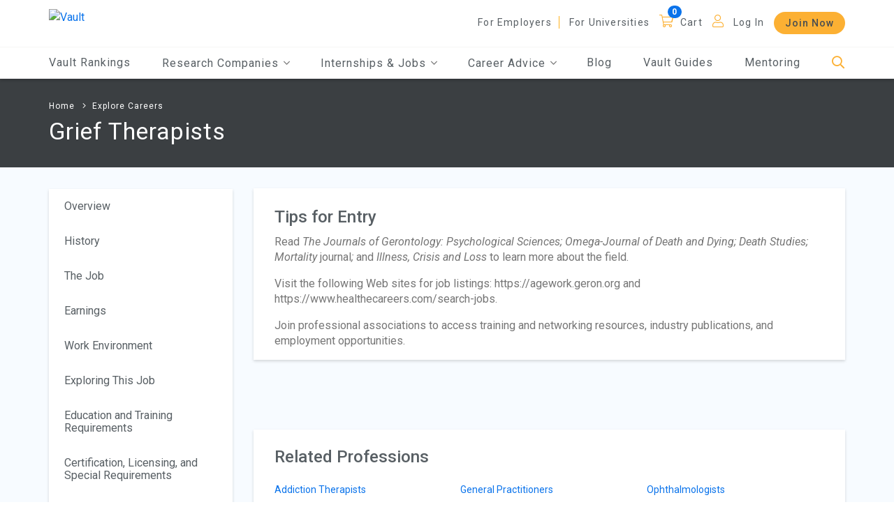

--- FILE ---
content_type: text/html; charset=utf-8
request_url: https://legacy.vault.com/industries-professions/professions/g/grief-therapists/tips-for-entry
body_size: 216838
content:






<!doctype html>
<html lang="en">

<head>
    
        <!-- Google Tag Manager -->
        <script>(function(w,d,s,l,i){w[l]=w[l]||[];w[l].push({'gtm.start':
        new Date().getTime(),event:'gtm.js'});var f=d.getElementsByTagName(s)[0],
        j=d.createElement(s),dl=l!='dataLayer'?'&l='+l:'';j.async=true;j.src=
        'https://www.googletagmanager.com/gtm.js?id='+i+dl;f.parentNode.insertBefore(j,f);
        })(window,document,'script','dataLayer','GTM-553WXH6');</script>
        <!-- End Google Tag Manager -->


    <meta charset="utf-8">
    
    <meta name="viewport" content="width=device-width, initial-scale=1.0" />
    <meta name="MobileOptimized" content="width">
    <meta name="HandheldFriendly" content="true">
    <meta http-equiv="x-ua-compatible" content="IE=edge">
    <title class="notranslate">Grief Therapists Job Description, Duties & Salary | Vault.com</title>

    
    <meta name="description" content="Learn more about Grief Therapists. Get the facts. Browse Grief Therapists job descriptions, duties, and salary. Learn about the skills and experience needed."></meta>
    <meta name="keywords" content=""></meta>
    <meta name="robots" content="NOINDEX, FOLLOW, NOODP"></meta>
        <meta name="v:product" content="Vault"></meta>
        <meta name="v:orgtype" content=""></meta>
        <meta property="article:publisher" content="https://www.facebook.com/FirsthandHQ"></meta>
        <meta property="og:site_name" content="Vault"></meta>
        <meta property="og:type" content="article"></meta>
        <meta property="og:title" content="Grief Therapists|Vault.com"></meta>
        <meta property="og:description" content="Learn more about Grief Therapists. Get the facts and basic overview about this profession including salary information, experience needed, skills, education and training requirements."></meta>
        <meta property="og:url" content="https://legacy.vault.com/industries-professions"></meta>
        <link rel="canonical" href="https://legacy.vault.com/industries-professions" />


    <link rel="shortcut icon" href="/images/favicon.ico" />
    <link href="/bundles/select.min?v=DTwICKWFZkNMOsnjv5VA3K7_iNi0Tc2KJXNcEpikwts1" rel="stylesheet"/>

    
    <link href="/css/main.min.css" rel="stylesheet" />  
    <link href="/bundles/owl.carousel?v=Hi5oK8K9Shcak0LoNPIcbi1L8HOxR99i6SYbcZNYPw41" rel="stylesheet"/>

    <link href="/bundles/jqueryTree?v=0cIoaN4iU8fhEwMdxdMJBrelF8CZcQqnFKucg8__hpI1" rel="stylesheet"/>

    <link href="/bundles/JQueryUI?v=OCFyForfHi0WqtXLXunMQvM_zdUfu-UtJrLpeNtgVks1" rel="stylesheet"/>

    <link href="/bundles/additionalCSS?v=yHPRmGFpBE5RtmT5A9dwrxJ1Pq0rHEcf9jt7NdIv0AE1" rel="stylesheet"/>

    <link href="/bundles/vault-custom?v=B9KqewvLVR6vkgf_N4iQHceRX4KqMzi7iaZEdKJwp5M1" rel="stylesheet"/>


    
    <script src="/bundles/RequiredBegin?v=fDZ8x7VGa8-zXS1MRK1llksnk4LkhFUqY7UnYbQCuu01"></script>


    
    <script type="text/javascript">

        (function (i, s, o, g, r, a, m) {
            i['GoogleAnalyticsObject'] = r; i[r] = i[r] || function () {
                (i[r].q = i[r].q || []).push(arguments)
            }, i[r].l = 1 * new Date(); a = s.createElement(o),
            m = s.getElementsByTagName(o)[0]; a.async = 1; a.src = g; m.parentNode.insertBefore(a, m)
        })(window, document, 'script', '//www.google-analytics.com/analytics.js', 'ga');

        ga('create', 'UA-206421-1', 'auto');
        ga('require', 'linkid');


        ga('send', 'pageview');

    </script>
    <!-- Google tag (gtag.js) -->
    <script async src="https://www.googletagmanager.com/gtag/js?id=G-FEGZGNTDLE"></script>
    <script>window.dataLayer = window.dataLayer || []; function gtag() { dataLayer.push(arguments); } gtag('js', new Date()); gtag('config', 'G-FEGZGNTDLE');</script>

    

    

    

<script async='async' src='https://securepubads.g.doubleclick.net/tag/js/gpt.js'></script>
<script>
    var googletag = googletag || {};
    googletag.cmd = googletag.cmd || [];
    var banner_mapping = null;
</script>
<script>

    

    var DBClickAdIDs = ["div-gpt-ad-1576267371302-0","div-gpt-ad-1576267418706-0"];

    
    var nxtSlotNum = 0; 
    function GetSlotID() {
        
        return DBClickAdIDs[nxtSlotNum % DBClickAdIDs.length] + "_d" + "-" + nxtSlotNum++;
    }

    
    function BuildDblClkSlot(googletag, slotID) {

        
        var SwitchSlot = slotID.indexOf("_d") ? slotID.substring(0, slotID.indexOf("_d")) : slotID;

        
        var slot = null;
        try {
            switch (SwitchSlot) {
                    
                    case 'div-gpt-ad-1576267371302-0':
                        slot = googletag.defineSlot('/9918578/Banner', [[250, 250], [728, 90], [300, 250]], slotID)
                            .defineSizeMapping(banner_mapping)
                            .setCollapseEmptyDiv(true, true)
                            .addService(googletag.pubads());
                        break;
                    
                    
                    case 'div-gpt-ad-1576267418706-0':
                        slot = googletag.defineSlot('/9918578/Banner_2', [[728, 90], [300, 250], [250, 250]], slotID)
                            .defineSizeMapping(banner_mapping)
                            .setCollapseEmptyDiv(true, true)
                            .addService(googletag.pubads());
                        break;
                    
            }
        }
        catch(e) { slot = null; }
        return slot;
    }

    
    try {
        googletag.cmd.push(function () {

            var gptadslots = [];

            
                        
                            banner_mapping = googletag.sizeMapping()
                                .addSize([1024, 0], [728, 90])  
                                .addSize([800, 0], [728, 90])   
                                .addSize([600, 0], [728, 90])   
                                .addSize([0, 0], [250, 250])      
                                .build();
                        
                                
                        
                        googletag.defineSlot('/9918578/Banner', [[250, 250], [728, 90], [300, 250]], 'div-gpt-ad-1576267371302-0')
                            .defineSizeMapping(banner_mapping)
                            .setCollapseEmptyDiv(true, true)
                            .addService(googletag.pubads());
                    
                    
                        
                        googletag.defineSlot('/9918578/Banner_2', [[728, 90], [300, 250], [250, 250]], 'div-gpt-ad-1576267418706-0')
                            .defineSizeMapping(banner_mapping)
                            .setCollapseEmptyDiv(true, true)
                            .addService(googletag.pubads());
                    

            
                    
                        
                        googletag.defineSlot('/9918578/Mid', [[250, 250]], 'div-gpt-ad-1553788812882-0')
                            .setCollapseEmptyDiv(true, true)
                            .addService(googletag.pubads());
                    
                    
                        
                        googletag.defineSlot('/9918578/Mid_Vertical', [[240, 400]], 'div-gpt-ad-1553788988231-0')
                            .setCollapseEmptyDiv(true, true)
                            .addService(googletag.pubads());
                    

            
                        googletag.pubads().setTargeting("section", "professions");
                        googletag.pubads().setTargeting("industryId", ["78","97","146"]);
                        googletag.pubads().setTargeting("product", "Vault");

            googletag.pubads().enableSingleRequest();
            googletag.pubads().collapseEmptyDivs();
            
            googletag.enableServices();
        });
    }
    catch (f) { }
</script>
</head>

<body class="pendo_vault">

    
        <!-- Google Tag Manager (noscript) -->
        <noscript><iframe src="https://www.googletagmanager.com/ns.html?id=GTM-553WXH6"
        height="0" width="0" style="display:none;visibility:hidden"></iframe></noscript>
        <!-- End Google Tag Manager (noscript) -->


    


    

    
    

    
    <div class="container-fluid ">

        


        

<div class="overlay1"></div>
<div class="overlay2"></div>
<div class="overlay3" style="opacity: 0; height: 0px;"></div>
<div class="headerSearch">
    <div class="container max-width">
<form action="/industries-professions/professions/g/grief-therapists/tips-for-entry" enctype="multipart/form-data" id="FormSearch" method="post"><input name="__RequestVerificationToken" type="hidden" value="EJxMbSXKf7bDCGafhvv2Llwj0UPWInVdOOGZlX-gBbQkB2Jj2CTh1suDfFe3EiIW9aKQszRksO0R8p5LWNcxF0nhgDyaw2mJ0xN6fxPEfxA1" />            <div class="d-flex flex-row justify-content-end" style="margin-bottom: 17px;">
                <a href="javascript:void(0);" class="searchBarBtnCloseBtn" aria-label="Close" tabindex="0">
                    <i class="fal fa-times"></i>
                </a>
            </div>
            <div class="d-flex flex-row align-items-end justify-content-between">
                
                <input aria-label="Search" autocomplete="off" class="headerSearchBox" id="SearchInfo_SearchQuery" maxlength="500" name="SearchInfo.SearchQuery" placeholder="Search Vault" type="text" value="" />
                <a class="headerSearchButton" href="javascript:void(0);" aria-label="Search">
                    <span class="fa-stack fa-lg">
                        <i class="fas fa-circle fa-stack-2x goldMango"></i>
                        <i class="fal fa-search fa-stack-1x fa-inverse"></i>
                    </span>
                </a>
            </div>
<div class="validation-summary-valid" data-valmsg-summary="true"><ul><li style="display:none"></li>
</ul></div><input name='ufprt' type='hidden' value='[base64]' /></form>    </div>
</div>

<header>
    
    <a href="javscript:void(0);" class="screen-reader-text skipContent">Skip to Main Content</a>

    


    <div class="container-fluid">
        <div class="container max-width">
            <div class="d-flex flex-row align-items-center justify-content-between">
                <div class="logo">
                    <div class="toggle-nav">
                        <div class="menu-bar">
                            <a class="toggle menuToggle" aria-label="Menu Toggle">
                                <i class="far fa-bars ma5menu__icon-toggle"></i>
                            </a>
                        </div>
                        <nav id="main-nav" aria-label="hamburger menu navigation">
                            <ul>
                                <li>
                                    <a href="/best-companies-to-work-for" class="header-mobile-vault-rankings">Vault Rankings</a>
                                </li>
                                <li>
                                    <span>Research Companies</span>
                                    <ul>
                                        <li>
                                            <a href="/best-law-firms-legal-careers" class="header-mobile-law-firms"><span>Law Firms</span></a>
                                        </li>
                                        <li>
                                            <a href="/best-consulting-firms" class="header-mobile-consulting-firms"><span>Consulting Firms</span></a>
                                        </li>
                                        <li>
                                            <a href="/best-investment-banks-firms" class="header-mobile-investment-banks"><span>Investment Banks</span></a>
                                        </li>
                                        <li>
                                            <a href="/best-accounting-firms" class="header-mobile-accounting-firms"><span>Accounting Firms</span></a>
                                        </li>
                                        
                                        <li>
                                            <a href="/company-ratings-research" class="header-mobile-browse-companies"><span>Browse More Companies</span></a>
                                        </li>
                                    </ul>
                                </li>
                                    <li>
                                        <span>Internships & Jobs</span>
                                        <ul>
                                            <li>
                                                <a href="/internship-programs" class="header-mobile-explore-internships"><span>Explore Internships</span></a>
                                            </li>
                                            <li>
                                                <a href="https://jobs.vault.com/" class="header-mobile-jobs" target="_blank"><span>Jobs</span></a>
                                            </li>
                                        </ul>
                                    </li>
                                <li>
                                    <span>Career Advice</span>
                                    <ul>
                                            <li>
                                                <a href="/resume-tips" class="header-mobile-resume-tips-samples"><span>Resume Tips &amp; Samples</span></a>
                                            </li>
                                            <li>
                                                <a href="/cover-letters-tips" class="header-mobile-cover-letter-advice"><span>Cover Letter Advice</span></a>
                                            </li>
                                            <li>
                                                <a href="/interview-questions-advice" class="header-mobile-interview-tips-questions"><span>Interview Tips &amp; Questions</span></a>
                                            </li>
                                            <li>
                                                <a href="/networking-tips" class="header-mobile-networking"><span>Networking 101</span></a>
                                            </li>
                                        <li>
                                            <a href="/industry-rankings" class="header-mobile-research-industries"><span>Research Industries</span></a>
                                        </li>
                                        <li>
                                            <a href="/best-jobs-and-career-guidance" class="header-mobile-explore-careers"><span>Explore Careers</span></a>
                                        </li>
                                        <li>
                                            <a href="/day-in-the-life-of" class="header-mobile-day-in-life"><span>Day in the Life</span></a>
                                        </li>
                                        <li>
                                            <a href="/explore/explore-all-schools" class="header-mobile-find-schools"><span>Find Schools</span></a>
                                        </li>
                                            <li>
                                                <a href="/diversity-inclusion-resources" class="header-mobile-find-schools"><span>Diversity &amp; Inclusion</span></a>
                                            </li>
                                                                                    <li>
                                                <a href="/coronavirus-resources" class="header-mobile-find-schools"><span>COVID-19 Resources</span></a>
                                            </li>
                                                                            </ul>
                                </li>
                                <li>
                                    <a href="/blogs-employment-news" class="header-mobile-blogs"><span>Blog</span></a>
                                </li>
                                <li>
                                    <a href="/vault-guides" class="header-mobile-guides">Vault Guides</a>
                                </li>

                                    <li>
                                        <a href="/firsthand?EncodedRedirectUrl=https%253A%252F%252Fwww.evisors.com%252Fapp%2523%21%252Fsearch" target="_blank" class="header-mobile-mentoring">Mentoring</a>
                                    </li>
                                    <li class="moreNav">
                                                <a href="/about-us/employer-review-sites" class="nav-item">For Employers</a>
                                        <a href="/about-us/college-rating-website" class="nav-item header-mobile-for-universities">For Universities</a>
                                    </li>
                                                                    <li class="Cart">
    <a href="javascript:void(0);" class=" header-cart">Cart</a>
    <a href="javascript:void(0);" class="badge1  header-cart" data-badge="0" aria-label="Cart"></a>

                                    </li>
                                                                    <li class="MobiLogIn">
                                        <a href="javascript:void(0);" data-toggle="modal" data-target="#LoginModal" class="nav-item header-mobile-log-in">Log In</a>
                                    </li>
                                                                    <li class="moreNav p-t-0 ">
                                        
                                                <a href="/join-gold" class="btn header-mobile-join-now">Join Now</a>
                                    </li>

                                                            </ul>
                        </nav>
                    </div>
                    <a href="/" aria-label="Vault Home" class="header-home">
                        
                        <img alt="Vault" src="//images.vault.com/logo.png">
                    </a>
                </div>
                <div class="mobi-search">
                    <a href="javascript:void(0);" class="headerSearchBtn header-mobile-search" aria-label="Search">
                        <i class="fal fa-search"></i>
                    </a>
                </div>
                


                <nav class="header-menu" aria-label="header menu">
                    <ul>
                                <li>
                                        <a href="/about-us/employer-review-sites">For Employers</a>
                                </li>
                            <li>
                                <a href="/about-us/college-rating-website" class="header-for-universities">For Universities</a>
                            </li>
                    </ul>
                    <ul class="icon">
                        
                            <li>
    <a href="javascript:void(0);" class="nav-item header-cart">Cart</a>
    <a href="javascript:void(0);" class="badge1 nav-item header-cart" data-badge="0" aria-label="Cart"></a>

                            </li>

                            <li>
                                <a href="javascript:void(0);" data-toggle="modal" data-target="#LoginModal" class="logInLink user header-log-in">Log In</a>
                            </li>
                    </ul>
                                <button type="button" class="btn header-join-now" value="Join Now" tabindex="0" data-link="/join-gold">Join Now</button>
                </nav>
            </div>
        </div>
    </div>

    <nav id="main" aria-label="main navigation">
        <div class="container max-width">
            <ul class="DeskmainMenu mainMenu d-flex flex-row align-items-center justify-content-between">
                <li>
                    <a href="/best-companies-to-work-for" class="header-vault-rankings">Vault Rankings</a>
                </li>
                <li tabindex="0">
                    <span>Research Companies <i class="fal fa-angle-down"></i></span>
                    <ul class="headerSubMenu subMenu">
                        <li>
                            <a href="/best-law-firms-legal-careers" class="header-law-firms"><span>Law Firms</span></a>
                        </li>
                        <li>
                            <a href="/best-consulting-firms" class="header-consulting-firms"><span>Consulting Firms</span></a>
                        </li>
                        <li>
                            <a href="/best-investment-banks-firms" class="header-investment-banks"><span>Investment Banks</span></a>
                        </li>
                        <li>
                            <a href="/best-accounting-firms" class="header-accounting-firms"><span>Accounting Firms</span></a>
                        </li>
                        
                        <div class="More">
                            <a href="/company-ratings-research" class="header-browse-companies">
                                Browse More Companies
                                <i class="fal fa-angle-right"></i>
                                <i class="fal fa-angle-right"></i>
                            </a>
                        </div>
                    </ul>
                </li>
                    <li tabindex="0">
                        <span>Internships & Jobs <i class="fal fa-angle-down"></i></span>
                        <ul class="headerSubMenu subMenu">

                            <li>
                                <a href="/internship-programs" class="header-mobile-explore-internships"><span>Explore Internships</span></a>
                            </li>
                            <li>
                                <a href="https://jobs.vault.com/" class="header-mobile-jobs" target="_blank"><span>Jobs</span></a>
                            </li>
                        </ul>
                    </li>
                <li tabindex="0">
                    <span>Career Advice <i class="fal fa-angle-down"></i></span>
                    <ul class="headerSubMenu subMenu">
                            <li>
                                <a href="/resume-tips" class="header-resume-tips-samples"><span>Resume Tips &amp; Samples</span></a>
                            </li>
                            <li>
                                <a href="/cover-letters-tips" class="header-cover-letter-advice"><span>Cover Letter Advice</span></a>
                            </li>
                            <li>
                                <a href="/interview-questions-advice" class="header-interview-tips-questions"><span>Interview Tips &amp; Questions</span></a>
                            </li>
                            <li>
                                <a href="/networking-tips" class="header-networking"><span>Networking 101</span></a>
                            </li>
                        <li>
                            <a href="/industry-rankings" class="header-research-industries"><span>Research Industries</span></a>
                        </li>
                        <li>
                            <a href="/best-jobs-and-career-guidance" class="header-explore-careers"><span>Explore Careers</span></a>
                        </li>
                        <li>
                            <a href="/day-in-the-life-of" class="header-day-in-life"><span>Day in the Life</span></a>
                        </li>
                        <li>
                            <a href="/explore/explore-all-schools" class="header-find-schools"><span>Find Schools</span></a>
                        </li>
                            <li>
                                <a href="/diversity-inclusion-resources" class="header-mobile-find-schools"><span>Diversity &amp; Inclusion</span></a>
                            </li>
                                                    <li>
                                <a href="/coronavirus-resources" class="header-mobile-find-schools"><span>COVID-19 Resources</span></a>
                            </li>
                                            </ul>
                </li>
                <li>
                    <a href="/blogs-employment-news" class="header-blogs"><span>Blog</span></a>
                </li>
                <li>
                    <a href="/vault-guides" class="header-guides">Vault Guides</a>
                </li>
                    <li>
                        <a href="/firsthand?EncodedRedirectUrl=https%253A%252F%252Fwww.evisors.com%252Fapp%2523%21%252Fsearch" target="_blank" class="header-mobile-mentoring">Mentoring</a>
                    </li>
                <li>
                    <a href="javascript:void(0);" class="headerSearchBtn header-search" aria-label="Search">
                        <i class="fal fa-search"></i>
                    </a>
                </li>
            </ul>
        </div>
    </nav>
</header>
        <main>
            
            

            
            
<section class="BannerSection1 headerGap justify-content-center pgBanner">
    <div class="container max-width">
<p class="BreadcrumbList">
    
        <a href="/">Home</a>
                <a href="/best-jobs-and-career-guidance" class="">Explore Careers</a>
</p>
<h1>Grief Therapists</h1>
    </div>
</section>


            
            



<section class="BlogList SingleIndustrySection company contrastSection d-flex justify-content-center min-height footspaceP">
    <div class="container max-width removepad">
        <div id="main-content" class="row">

            <div class="col-lg-3 skipMaxWidth ">


<div id="sidebar" class="sidebar">
    <div class="sidebar__inner">
        <div class="col-md-12 BreakRules">
            <a href="javascript:void(0);" class=" FilterBtn d-block mx-auto show-sm box-shadow focusedItem chromefix" id="OpenNavCard">
                Tips for Entry
                <span class="selectIcon"><i class="fal fa-angle-down"></i></span>
            </a>
        </div>
        <div class="col-md-12 BreakRulesDesk">
            <div class="nav-card box-shadow">
                    <ul>
                        
                                                        <li class="">
                                    <a href="/industries-professions/professions/g/grief-therapists">
                                        Overview
                                    </a>
                                </li>
                                <li class="">
                                    <a href="/industries-professions/professions/g/grief-therapists/history">
                                        History
                                    </a>
                                </li>
                                <li class="">
                                    <a href="/industries-professions/professions/g/grief-therapists/the-job">
                                        The Job
                                    </a>
                                </li>
                                <li class="">
                                    <a href="/industries-professions/professions/g/grief-therapists/earnings">
                                        Earnings
                                    </a>
                                </li>
                                <li class="">
                                    <a href="/industries-professions/professions/g/grief-therapists/work-environment">
                                        Work Environment
                                    </a>
                                </li>
                                <li class="">
                                    <a href="/industries-professions/professions/g/grief-therapists/exploring-this-job">
                                        Exploring This Job
                                    </a>
                                </li>
                                <li class="">
                                    <a href="/industries-professions/professions/g/grief-therapists/education-and-training-requirements">
                                        Education and Training Requirements
                                    </a>
                                </li>
                                <li class="">
                                    <a href="/industries-professions/professions/g/grief-therapists/certification-licensing-and-special-requirements">
                                        Certification, Licensing, and Special Requirements
                                    </a>
                                </li>
                                <li class="">
                                    <a href="/industries-professions/professions/g/grief-therapists/experience-skills-and-personality-traits">
                                        Experience, Skills, and Personality Traits
                                    </a>
                                </li>
                                <li class="">
                                    <a href="/industries-professions/professions/g/grief-therapists/employment-prospects">
                                        Employment Prospects
                                    </a>
                                </li>
                                <li class="">
                                    <a href="/industries-professions/professions/g/grief-therapists/advancement-prospects">
                                        Advancement Prospects
                                    </a>
                                </li>
                                <li class="">
                                    <a href="/industries-professions/professions/g/grief-therapists/outlook">
                                        Outlook
                                    </a>
                                </li>
                                <li class="">
                                    <a href="/industries-professions/professions/g/grief-therapists/unions-and-associations">
                                        Unions and Associations
                                    </a>
                                </li>
                                <li class="active">
                                    <a href="/industries-professions/professions/g/grief-therapists/tips-for-entry">
                                        Tips for Entry
                                    </a>
                                </li>
                                <li class="">
                                    <a href="/industries-professions/professions/g/grief-therapists/resources-and-associations">
                                        Resources and Associations
                                    </a>
                                </li>

                    </ul>
            </div>
        </div>
    </div>
</div>
            </div>

            <div class="col-lg-9 col-md-12">
                
    <div class="d-flex flex-column box-shadow whiteBackground position-relative m-tp-30 ">
        <div class="d-flex flex-column w-100 contentBlock1 p-b-10 m-b-0">
            <div class="title">Tips for Entry</div>

            
                    <div class="default_cotent3">
                        <p>Read <em>The</em> <em>Journals of Gerontology: Psychological Sciences; Omega-Journal of Death and Dying; Death Studies; Mortality </em>journal<em>; </em>and<em> Illness, Crisis and Loss </em>to learn more about the field.</p>
                    </div>
                    <div class="default_cotent3">
                        <p>Visit the following Web sites for job listings: https://agework.geron.org and https://www.healthecareers.com/search-jobs.</p>
                    </div>
                    <div class="default_cotent3">
                        <p>Join professional associations to access training and networking resources, industry publications, and employment opportunities.</p>
                    </div>

            
        </div>
    </div>

                
            <!--Ad Spot-->
                <div class="container max-width removepad feedIgnore">
                    <div class="ad-block">
                        <div class="container max-w-100 d-flex justify-content-center p-t-50 p-b-20">
                            <div class="row">
                                <div id='div-gpt-ad-1576267371302-0'>
                                    <script>
                                    googletag.cmd.push(function () { googletag.display('div-gpt-ad-1576267371302-0'); });
                                    </script>
                                </div>
                            </div>
                        </div>
                    </div>
                </div>



                
    <div class="d-flex flex-column justify-content-start align-items-start border-line box-shadow whiteBackground DiversityPrograms m-t-30">
        <div class="title">Related Professions</div>
        <div class="row w-100">
            <div class="col-12">
                <ul class="ArticleLinks">
                        <li><a href="/industries-professions/professions/a/addiction-therapists">Addiction Therapists</a></li>
                        <li><a href="/industries-professions/professions/a/adult-day-care-coordinators">Adult Day Care Coordinators</a></li>
                        <li><a href="/industries-professions/professions/a/advanced-practice-nurses">Advanced Practice Nurses</a></li>
                        <li><a href="/industries-professions/professions/a/aerospace-medicine-physicians">Aerospace Medicine Physicians</a></li>
                        <li><a href="/industries-professions/professions/a/alcohol-and-drug-abuse-counselors">Alcohol and Drug Abuse Counselors</a></li>
                        <li><a href="/industries-professions/professions/a/allergists-immunologists">Allergists/Immunologists</a></li>
                        <li><a href="/industries-professions/professions/a/anesthesiologist-assistants">Anesthesiologist Assistants</a></li>
                        <li><a href="/industries-professions/professions/a/anesthesiologists">Anesthesiologists</a></li>
                        <li><a href="/industries-professions/professions/b/behavioral-health-technicians">Behavioral Health Technicians</a></li>
                        <li><a href="/industries-professions/professions/b/biomedical-equipment-technicians">Biomedical Equipment Technicians</a></li>
                        <li><a href="/industries-professions/professions/c/cancer-exercise-specialists">Cancer Exercise Specialists</a></li>
                        <li><a href="/industries-professions/professions/c/cardiologists">Cardiologists</a></li>
                        <li><a href="/industries-professions/professions/c/cardiovascular-technologists">Cardiovascular Technologists</a></li>
                        <li><a href="/industries-professions/professions/c/career-and-employment-counselors">Career and Employment Counselors</a></li>
                        <li><a href="/industries-professions/professions/c/career-and-employment-technicians">Career and Employment Technicians</a></li>
                        <li><a href="/industries-professions/professions/c/child-life-specialists">Child Life Specialists</a></li>
                        <li><a href="/industries-professions/professions/c/chiropractors">Chiropractors</a></li>
                        <li><a href="/industries-professions/professions/c/clinic-managers">Clinic Managers</a></li>
                        <li><a href="/industries-professions/professions/c/clinical-applications-specialists">Clinical Applications Specialists</a></li>
                        <li><a href="/industries-professions/professions/c/clinical-nurse-specialists">Clinical Nurse Specialists</a></li>
                        <li><a href="/industries-professions/professions/c/clinical-pharmacist-practitioners">Clinical Pharmacist Practitioners</a></li>
                        <li><a href="/industries-professions/professions/c/community-health-nurses">Community Health Nurses</a></li>
                        <li><a href="/industries-professions/professions/c/community-health-program-coordinators">Community Health Program Coordinators</a></li>
                        <li><a href="/industries-professions/professions/c/community-health-workers">Community Health Workers</a></li>
                        <li><a href="/industries-professions/professions/c/community-nutrition-educators">Community Nutrition Educators</a></li>
                        <li><a href="/industries-professions/professions/c/conflict-resolution-specialists">Conflict Resolution Specialists</a></li>
                        <li><a href="/industries-professions/professions/c/contact-tracers">Contact Tracers</a></li>
                        <li><a href="/industries-professions/professions/c/cosmetic-surgeons">Cosmetic Surgeons</a></li>
                        <li><a href="/industries-professions/professions/c/creative-arts-therapists">Creative Arts Therapists</a></li>
                        <li><a href="/industries-professions/professions/c/critical-care-nurses">Critical Care Nurses</a></li>
                        <li><a href="/industries-professions/professions/c/cytogenetic-technologists">Cytogenetic Technologists</a></li>
                        <li><a href="/industries-professions/professions/c/cytotechnologists">Cytotechnologists</a></li>
                        <li><a href="/industries-professions/professions/d/dental-assistants">Dental Assistants</a></li>
                        <li><a href="/industries-professions/professions/d/dental-hygienists">Dental Hygienists</a></li>
                        <li><a href="/industries-professions/professions/d/dental-laboratory-technicians">Dental Laboratory Technicians</a></li>
                        <li><a href="/industries-professions/professions/d/dental-therapists">Dental Therapists</a></li>
                        <li><a href="/industries-professions/professions/d/dentists">Dentists</a></li>
                        <li><a href="/industries-professions/professions/d/dermatologists">Dermatologists</a></li>
                        <li><a href="/industries-professions/professions/d/diagnostic-medical-sonographers">Diagnostic Medical Sonographers</a></li>
                        <li><a href="/industries-professions/professions/d/dialysis-technicians">Dialysis Technicians</a></li>
                        <li><a href="/industries-professions/professions/d/dietetic-technicians">Dietetic Technicians</a></li>
                        <li><a href="/industries-professions/professions/d/dietitians">Dietitians</a></li>
                        <li><a href="/industries-professions/professions/d/directors-of-telehealth">Directors of Telehealth</a></li>
                        <li><a href="/industries-professions/professions/d/directors-of-volunteers">Directors of Volunteers</a></li>
                        <li><a href="/industries-professions/professions/d/dispensing-opticians">Dispensing Opticians</a></li>
                        <li><a href="/industries-professions/professions/e/ear-nose-and-throat-specialists">Ear, Nose, and Throat Specialists</a></li>
                        <li><a href="/industries-professions/professions/e/elder-law-attorneys">Elder Law Attorneys</a></li>
                        <li><a href="/industries-professions/professions/e/electroneurodiagnostic-technologists">Electroneurodiagnostic Technologists</a></li>
                        <li><a href="/industries-professions/professions/e/emergency-medical-technicians">Emergency Medical Technicians</a></li>
                        <li><a href="/industries-professions/professions/e/emergency-nurses">Emergency Nurses</a></li>
                        <li><a href="/industries-professions/professions/e/endocrinologists">Endocrinologists</a></li>
                        <li><a href="/industries-professions/professions/e/endodontists">Endodontists</a></li>
                        <li><a href="/industries-professions/professions/e/endoscopy-technicians">Endoscopy Technicians</a></li>
                        <li><a href="/industries-professions/professions/e/epidemiologists">Epidemiologists</a></li>
                        <li><a href="/industries-professions/professions/e/ergonomists">Ergonomists</a></li>
                        <li><a href="/industries-professions/professions/g/gastroenterologists">Gastroenterologists</a></li>
                        <li><a href="/industries-professions/professions/g/general-practitioners">General Practitioners</a></li>
                        <li><a href="/industries-professions/professions/g/genetic-counselors">Genetic Counselors</a></li>
                        <li><a href="/industries-professions/professions/g/geriatric-care-managers">Geriatric Care Managers</a></li>
                        <li><a href="/industries-professions/professions/g/geriatric-nurses">Geriatric Nurses</a></li>
                        <li><a href="/industries-professions/professions/g/geriatric-psychiatrists">Geriatric Psychiatrists</a></li>
                        <li><a href="/industries-professions/professions/g/geriatric-social-workers">Geriatric Social Workers</a></li>
                        <li><a href="/industries-professions/professions/g/geriatricians">Geriatricians</a></li>
                        <li><a href="/industries-professions/professions/g/grant-coordinators-and-writers">Grant Coordinators and Writers</a></li>
                        <li><a href="/industries-professions/professions/h/health-advocates">Health Advocates</a></li>
                        <li><a href="/industries-professions/professions/h/health-educators">Health Educators</a></li>
                        <li><a href="/industries-professions/professions/h/health-informaticists">Health Informaticists</a></li>
                        <li><a href="/industries-professions/professions/h/hematologists">Hematologists</a></li>
                        <li><a href="/industries-professions/professions/h/histologic-technicians">Histologic Technicians</a></li>
                        <li><a href="/industries-professions/professions/h/hiv-aids-counselors-and-case-managers">HIV/AIDS Counselors and Case Managers</a></li>
                        <li><a href="/industries-professions/professions/h/holistic-physicians">Holistic Physicians</a></li>
                        <li><a href="/industries-professions/professions/h/home-health-care-aides">Home Health Care Aides</a></li>
                        <li><a href="/industries-professions/professions/h/home-health-care-and-hospice-nurses">Home Health Care and Hospice Nurses</a></li>
                        <li><a href="/industries-professions/professions/h/hospice-workers">Hospice Workers</a></li>
                        <li><a href="/industries-professions/professions/h/hospitalists">Hospitalists</a></li>
                        <li><a href="/industries-professions/professions/h/human-services-workers">Human Services Workers</a></li>
                        <li><a href="/industries-professions/professions/i/industrial-organizational-psychologists">Industrial-Organizational Psychologists</a></li>
                        <li><a href="/industries-professions/professions/i/informatics-nurse-specialists">Informatics Nurse Specialists</a></li>
                        <li><a href="/industries-professions/professions/k/kinesiologists">Kinesiologists</a></li>
                        <li><a href="/industries-professions/professions/l/licensed-practical-nurses">Licensed Practical Nurses</a></li>
                        <li><a href="/industries-professions/professions/m/medical-assistants">Medical Assistants</a></li>
                        <li><a href="/industries-professions/professions/m/medical-ethicists">Medical Ethicists</a></li>
                        <li><a href="/industries-professions/professions/m/medical-laboratory-technicians">Medical Laboratory Technicians</a></li>
                        <li><a href="/industries-professions/professions/m/medical-screeners">Medical Screeners</a></li>
                        <li><a href="/industries-professions/professions/m/medical-scribes">Medical Scribes</a></li>
                        <li><a href="/industries-professions/professions/m/medical-technologists">Medical Technologists</a></li>
                        <li><a href="/industries-professions/professions/m/microbiologists">Microbiologists</a></li>
                        <li><a href="/industries-professions/professions/m/music-therapists">Music Therapists</a></li>
                        <li><a href="/industries-professions/professions/n/naturopaths">Naturopaths</a></li>
                        <li><a href="/industries-professions/professions/n/neonatal-nurses">Neonatal Nurses</a></li>
                        <li><a href="/industries-professions/professions/n/neurologists">Neurologists</a></li>
                        <li><a href="/industries-professions/professions/n/neuropsychologists-and-clinical-neuropsychologists-a">Neuropsychologists and Clinical Neuropsychologists</a></li>
                        <li><a href="/industries-professions/professions/n/neuroscientists">Neuroscientists</a></li>
                        <li><a href="/industries-professions/professions/n/nonprofit-social-service-directors">Nonprofit Social Service Directors</a></li>
                        <li><a href="/industries-professions/professions/n/nuclear-medicine-physicians">Nuclear Medicine Physicians</a></li>
                        <li><a href="/industries-professions/professions/n/nuclear-medicine-technologists">Nuclear Medicine Technologists</a></li>
                        <li><a href="/industries-professions/professions/n/nurse-anesthetists">Nurse Anesthetists</a></li>
                        <li><a href="/industries-professions/professions/n/nurse-assistants">Nurse Assistants</a></li>
                        <li><a href="/industries-professions/professions/n/nurse-managers">Nurse Managers</a></li>
                        <li><a href="/industries-professions/professions/n/nurse-practitioners">Nurse Practitioners</a></li>
                        <li><a href="/industries-professions/professions/n/nurse-midwives">Nurse-Midwives</a></li>
                        <li><a href="/industries-professions/professions/n/nursing-home-administrators">Nursing Home Administrators</a></li>
                        <li><a href="/industries-professions/professions/n/nutritionists">Nutritionists</a></li>
                        <li><a href="/industries-professions/professions/o/obstetricians-gynecologists">Obstetricians/Gynecologists</a></li>
                        <li><a href="/industries-professions/professions/o/occupational-health-nurses">Occupational Health Nurses</a></li>
                        <li><a href="/industries-professions/professions/o/occupational-therapists">Occupational Therapists</a></li>
                        <li><a href="/industries-professions/professions/o/occupational-therapy-assistants-and-aides">Occupational Therapy Assistants and Aides</a></li>
                        <li><a href="/industries-professions/professions/o/oncological-nurses">Oncological Nurses</a></li>
                        <li><a href="/industries-professions/professions/o/oncologists">Oncologists</a></li>
                        <li><a href="/industries-professions/professions/o/ophthalmic-laboratory-technicians">Ophthalmic Laboratory Technicians</a></li>
                        <li><a href="/industries-professions/professions/o/ophthalmic-medical-technologists">Ophthalmic Medical Technologists</a></li>
                        <li><a href="/industries-professions/professions/o/ophthalmologists">Ophthalmologists</a></li>
                        <li><a href="/industries-professions/professions/o/optometrists">Optometrists</a></li>
                        <li><a href="/industries-professions/professions/o/oriental-medicine-practitioners">Oriental Medicine Practitioners</a></li>
                        <li><a href="/industries-professions/professions/o/orientation-and-mobility-specialists">Orientation and Mobility Specialists</a></li>
                        <li><a href="/industries-professions/professions/o/orthodontists">Orthodontists</a></li>
                        <li><a href="/industries-professions/professions/o/orthoptists">Orthoptists</a></li>
                        <li><a href="/industries-professions/professions/o/orthotic-and-prosthetic-technicians">Orthotic and Prosthetic Technicians</a></li>
                        <li><a href="/industries-professions/professions/o/orthotists-and-prosthetists">Orthotists and Prosthetists</a></li>
                        <li><a href="/industries-professions/professions/o/osteopathic-physicians">Osteopathic Physicians</a></li>
                        <li><a href="/industries-professions/professions/p/pathologists">Pathologists</a></li>
                        <li><a href="/industries-professions/professions/p/pediatricians">Pediatricians</a></li>
                        <li><a href="/industries-professions/professions/p/pedorthists">Pedorthists</a></li>
                        <li><a href="/industries-professions/professions/p/perfusionists">Perfusionists</a></li>
                        <li><a href="/industries-professions/professions/p/periodontists">Periodontists</a></li>
                        <li><a href="/industries-professions/professions/p/personal-care-aides">Personal Care Aides</a></li>
                        <li><a href="/industries-professions/professions/p/pharmacists">Pharmacists</a></li>
                        <li><a href="/industries-professions/professions/p/pharmacologists">Pharmacologists</a></li>
                        <li><a href="/industries-professions/professions/p/pharmacy-technicians">Pharmacy Technicians</a></li>
                        <li><a href="/industries-professions/professions/p/phlebotomy-technicians">Phlebotomy Technicians</a></li>
                        <li><a href="/industries-professions/professions/p/physiatrists">Physiatrists</a></li>
                        <li><a href="/industries-professions/professions/p/physical-therapists">Physical Therapists</a></li>
                        <li><a href="/industries-professions/professions/p/physical-therapy-assistants">Physical Therapy Assistants</a></li>
                        <li><a href="/industries-professions/professions/p/physician-assistants">Physician Assistants, Physician Associates</a></li>
                        <li><a href="/industries-professions/professions/p/physicians">Physicians</a></li>
                        <li><a href="/industries-professions/professions/p/podiatrists">Podiatrists</a></li>
                        <li><a href="/industries-professions/professions/p/preventive-medicine-physicians">Preventive Medicine Physicians</a></li>
                        <li><a href="/industries-professions/professions/p/prosthodontists">Prosthodontists</a></li>
                        <li><a href="/industries-professions/professions/p/psychiatric-nurses">Psychiatric Nurses</a></li>
                        <li><a href="/industries-professions/professions/p/psychiatric-technicians">Psychiatric Technicians</a></li>
                        <li><a href="/industries-professions/professions/p/psychiatrists">Psychiatrists</a></li>
                        <li><a href="/industries-professions/professions/p/psychologists">Psychologists</a></li>
                        <li><a href="/industries-professions/professions/p/public-interest-lawyers">Public Interest Lawyers</a></li>
                        <li><a href="/industries-professions/professions/r/radiologic-technologists">Radiologic Technologists</a></li>
                        <li><a href="/industries-professions/professions/r/radiologists">Radiologists</a></li>
                        <li><a href="/industries-professions/professions/r/receptionists">Receptionists</a></li>
                        <li><a href="/industries-professions/professions/r/recreational-therapists">Recreational Therapists</a></li>
                        <li><a href="/industries-professions/professions/r/registered-nurses">Registered Nurses</a></li>
                        <li><a href="/industries-professions/professions/r/rehabilitation-counselors">Rehabilitation Counselors</a></li>
                        <li><a href="/industries-professions/professions/r/remote-health-care-engineers">Remote Health Care Engineers</a></li>
                        <li><a href="/industries-professions/professions/r/respiratory-technicians">Respiratory Technicians</a></li>
                        <li><a href="/industries-professions/professions/r/respiratory-therapists">Respiratory Therapists</a></li>
                        <li><a href="/industries-professions/professions/s/school-nurses">School Nurses</a></li>
                        <li><a href="/industries-professions/professions/s/senior-care-pharmacists">Senior Care Pharmacists</a></li>
                        <li><a href="/industries-professions/professions/s/sign-language-and-oral-interpreters">Sign Language and Oral Interpreters</a></li>
                        <li><a href="/industries-professions/professions/s/social-workers">Social Workers</a></li>
                        <li><a href="/industries-professions/professions/s/special-procedures-technologists">Special Procedures Technologists</a></li>
                        <li><a href="/industries-professions/professions/s/speech-language-pathologists-and-audiologists">Speech-Language Pathologists and Audiologists</a></li>
                        <li><a href="/industries-professions/professions/s/speech-language-pathology-assistants">Speech-Language Pathology Assistants</a></li>
                        <li><a href="/industries-professions/professions/s/sports-physicians">Sports Physicians</a></li>
                        <li><a href="/industries-professions/professions/s/sports-psychologists">Sports Psychologists</a></li>
                        <li><a href="/industries-professions/professions/s/surgeons">Surgeons</a></li>
                        <li><a href="/industries-professions/professions/s/surgical-technologists">Surgical Technologists</a></li>
                        <li><a href="/industries-professions/professions/t/toxicologists">Toxicologists</a></li>
                        <li><a href="/industries-professions/professions/t/transplant-coordinators">Transplant Coordinators</a></li>
                        <li><a href="/industries-professions/professions/t/tutors-and-trainers">Tutors and Trainers</a></li>
                        <li><a href="/industries-professions/professions/u/urologists">Urologists</a></li>
                </ul>
            </div>
        </div>
    </div>
                            <!--Ad Spot-->
                <div class="container max-width removepad feedIgnore">
                    <div class="ad-block">
                        <div class="container max-w-100 d-flex justify-content-center p-t-50 ">
                            <div class="row">
                                <div id='div-gpt-ad-1576267418706-0'>
                                    <script>
                                    googletag.cmd.push(function () { googletag.display('div-gpt-ad-1576267418706-0'); });
                                    </script>
                                </div>
                            </div>
                        </div>
                    </div>
                </div>



                
            </div>
        </div>
    </div>
</section>

            


            


            
            

            
            




<div class="modal fade LoginModal" id="LoginModal" tabindex="0" role="dialog" aria-hidden="true" data-autoShow="false">
    <div class="modal-dialog" role="document">
        <div class="modal-content">
            <button type="button" class="close" data-dismiss="modal" aria-label="Close" title="Close">
                <span aria-hidden="true"><i class="fal fa-times"></i></span>
            </button>
            <div class="modal-body">
                <div class="d-flex flex-row justify-content-between align-items-end">
                    <h2>Log In</h2>
                    <div class="signup">Or <a href="javascript:void(0);" data-toggle="modal" data-target="#BasicModal" data-dismiss="modal" class="ShowSignUp BasicSignUp">Sign Up</a></div>
                </div>
                
                
<form action="/industries-professions/professions/g/grief-therapists/tips-for-entry" enctype="multipart/form-data" method="post"><input name="__RequestVerificationToken" type="hidden" value="Fq0uIN_2JJE9UPawv5eqCU6YY7fFdSZPXE2RGkJuO3fw9ixoB5i3vT2_7hApaXDYMa-dpGtrFkFQGs6y54jh2qNpcwsQyn3mNbDJefYTZ8M1" />
<div class="validation-summary-errors" data-valmsg-summary="true">
    <ul>
        <li>
        </li>
    </ul>
</div>
    <div class="d-flex flex-column flex-sm-row flex-md-row justify-content-between form">
        <div class="form-group">
            
            

            <input aria-label="Email address" autocomplete="off" class="form-control email" data-val="true" data-val-required="Email Address required." data-val-validateemail="Please enter a valid email address." data-val-validateemail-emailisvalid="" id="Email" maxlength="3000" name="Email" placeholder="Email Address" required="" type="text" value="" />
            <span class="field-validation-valid" data-valmsg-for="Email" data-valmsg-replace="true"></span>
        </div>
        <div class="form-group">
            <input aria-label="Password" autocomplete="off" class="form-control password" data-val="true" data-val-regex="Please enter a valid password" data-val-regex-pattern="^[^\s]{4,128}$" data-val-required="Password required." id="Password" maxlength="128" name="Password" placeholder="Password" required="" type="password" />
            <span class="field-validation-valid" data-valmsg-for="Password" data-valmsg-replace="true"></span>
        </div>
    </div>
    <div class="d-flex flex-row justify-content-end forget">
        <a href="javascript:void(0);" data-toggle="modal" data-target="#ForgetPassword" data-dismiss="modal">Forgot Password?</a>
    </div>
        <div class="Keepme d-flex flex-column flex-sm-row justify-content-center align-items-center">
            
            <div class="checkbox">

                <label for="StayLoggedIn" id="keep">
                    <input type="checkbox" id="StayLoggedIn" name="StayLoggedIn" value="true" aria-labelledby="keep">
                    <span class="cr CustomCheckBoxSpan" tabindex="0">
                        <i class="cr-icon fas fa-square">&nbsp;</i>
                    </span>
                    Keep me logged in
                </label>
            </div>

            

            <input aria-label="This field is for validation and should be left unchanged." class="AcceptChkBox" data-val="true" data-val-required="The ValidationCheck field is required." id="GenericLoginValidationCheck" name="ValidationCheck" tabindex="-1" type="checkbox" value="true" /><input name="ValidationCheck" type="hidden" value="false" />
            <button type="submit" class="btn LoginBtn">Log In</button>

            
            <input type="hidden" class="OverrideRedirectURL" name="OverrideRedirectURL" />
            <input type="hidden" class="PendingRev" name="PendingRev" />
        </div>
<input name='ufprt' type='hidden' value='[base64]' /></form>

                
<form action="/industries-professions/professions/g/grief-therapists/tips-for-entry" enctype="multipart/form-data" method="post"><input name="__RequestVerificationToken" type="hidden" value="BK94w9t-1ev_J3eS0O_NBvV8k-T3w9cBbg0rzTOnBeEmxlIiQxPt0D6zVy1FBZjauDilGJ9BjvxZ9BGgO-J6f51D-0_KD5Dli_PV3Gzw1oI1" />                <div class="d-flex flex-column justify-content-center social">
                    <p class="text-center">OR</p>
                    <button type="submit" class="btn fb SocialLoginBtn">Log in with Facebook</button>
                    <button type="submit" class="btn google SocialLoginBtn">Log in with Google</button>
                </div>

<input type="hidden" name="SocialButton" class="SocialButton" value="" />


<input type="hidden" name="FBLoginStat" class="FBLoginStat" />
<input type="hidden" name="GPLoginStat" class="GPLoginStat" />



<input type="hidden" class="SocialMediaOverrideRedirectURL" name="SocialMediaOverrideRedirectURL" value="" /><input name='ufprt' type='hidden' value='[base64]' /></form>

                
    <div class="d-flex flex-column border-box text-center">
        <div class="title">
                Are you a student?<br>You may have FREE access.
        </div>
        <p>Vault partners with thousands of colleges, universities and academic institutions to provide students with FREE access to our premium content. To determine if your school is a partner, please enter your school email address below.</p>
<form action="/industries-professions/professions/g/grief-therapists/tips-for-entry" enctype="multipart/form-data" method="post">    <div class="d-flex flex-column flex-sm-row flex-md-row justify-content-center ">
        <input name="__RequestVerificationToken" type="hidden" value="pH_j097ptkT5IJzy1yl0Nk4Qd-ZDyAOP7WFpcFvY9ZS3nF3RdcIuZ87e7wSiepwvoBJt_o3i1OqWIlM0frUqMAHxHejRsWm0A4UayEtnzZs1" />

        <div class="form-group">
            <input aria-label="School email address" autocomplete="off" class="form-control email" data-val="true" data-val-regex="Please enter a valid email address." data-val-regex-pattern="\w+([-+.&#39;]\w+)*@\w+([-.]\w+)*\.\w+([-.]\w+)*" data-val-required="Email Address required." id="FreeAccessEmail" maxlength="3000" name="Email" placeholder="Enter School email address" required="" type="email" value="" />
            <span class="field-validation-valid" data-valmsg-for="Email" data-valmsg-replace="true"></span>
        </div>

        
            <button type="submit" class="btn">Submit</button>
    </div>
<input name='ufprt' type='hidden' value='[base64]' /></form>
    </div>


            </div>
        </div>
    </div>
</div>

<div class="modal fade ForgetPassword" id="ForgetPassword" tabindex="0" role="dialog" aria-hidden="true" data-autoShow="false">
    <div class="modal-dialog" role="document">
        <div class="modal-content">
            <button type="button" class="close" data-dismiss="modal" aria-label="Close" title="Close">
                <span aria-hidden="true"><i class="fal fa-times"></i></span>
            </button>
            <div class="modal-body">
                <div class="d-flex flex-row justify-content-between align-items-end">
                    <h2>Forgot Password?</h2>
                        <div class="signup">Or <a href="javascript:void(0);" data-toggle="modal" data-target="#LoginModal" class="logInLink" data-dismiss="modal">Log In</a></div>
                </div>
                
                

<form action="/industries-professions/professions/g/grief-therapists/tips-for-entry" enctype="multipart/form-data" method="post"><input name="__RequestVerificationToken" type="hidden" value="rgXXe70aP2lKUuEh_9ZLCx_tn-_4yiViB4bkqWfPjAOe2529NXzlvjPkAGq4GvIczHI1eyYpWHcCt1SrARgme0XJwCOXKCD4BsdGf4tZSOw1" />                    <div class="d-flex flex-column justify-content-start txt form">
                        <p>
                            Enter the email address associated with your account, and we will email you instructions for re-setting your password.
                        </p>
                        <div class="form-group">
                            <input aria-label="Email address" autocomplete="off" class="input-validation-error form-control email" data-val="true" data-val-regex="Please enter a valid email address." data-val-regex-pattern="\w+([-+.&#39;]\w+)*@\w+([-.]\w+)*\.\w+([-.]\w+)*" data-val-required="Email Address required." id="ForgotPasswordEmail" maxlength="3000" name="Email" placeholder="Email Address" required="" type="text" value="" />
                            <span class="field-validation-error" data-valmsg-for="Email" data-valmsg-replace="true">Email Address required.</span>
                        </div>
                    </div>
                    <div class="d-flex flex-row justify-content-center justify-content-sm-end button">

                        
                        <input aria-label="This field is for validation and should be left unchanged." class="AcceptChkBox" data-val="true" data-val-required="The ValidationCheck field is required." id="ForgotPasswordValidationCheck" name="ValidationCheck" tabindex="-1" type="checkbox" value="true" /><input name="ValidationCheck" type="hidden" value="false" />

                        <button type="submit" class="btn">Send Password</button>
                    </div>
<input name='ufprt' type='hidden' value='[base64]' /></form>
                <div class="d-flex flex-column foottxt">
                    <p>Need more help? Contact Customer Service at <a href="mailto:customerservice@vault.com">customerservice@vault.com</a></p>
                </div>
            </div>
        </div>
    </div>
</div>





    <!--Registration Modal 1-->
    <div class="modal fade BasicModal LoginModal" id="BasicModal" tabindex="0" role="dialog" aria-hidden="true" data-autoShow="false">
        <div class="modal-dialog" role="document">
            <div class="modal-content">
                <button type="button" class="close" data-dismiss="modal" aria-label="Close" title="Close">
                    <span aria-hidden="true"><i class="fal fa-times"></i></span>
                </button>
                <div class="modal-body">

                    

                    <div class="d-flex flex-row justify-content-between align-items-end">
                        <h2>Create Account</h2>
                        <div class="signup">Or <a href="javascript:void(0);" data-toggle="modal" data-target="#LoginModal" data-dismiss="modal">Log In</a></div>
                    </div>

                    
<form action="/industries-professions/professions/g/grief-therapists/tips-for-entry" enctype="multipart/form-data" method="post"><input name="__RequestVerificationToken" type="hidden" value="jeU7iK3HfsXleX20KK6k4RoTA5M-QH3Og35CGdnd_PQRteaFasFoN7pYPhDjXxSBbhlbbpBeOm28jXKsSVncRpckV6HWFLpWdDQAh71gV4o1" />                <div class="d-flex flex-column flex-sm-row flex-md-row justify-content-center social">
                    <button type="submit" class="btn fb SocialLoginBtn">Sign Up with Facebook</button>
                    <button type="submit" class="btn google SocialLoginBtn">Sign Up with Google</button>
                </div>
                <p class="text-center">OR</p>

<input type="hidden" name="SocialButton" class="SocialButton" value="" />


<input type="hidden" name="FBLoginStat" class="FBLoginStat" />
<input type="hidden" name="GPLoginStat" class="GPLoginStat" />



<input type="hidden" class="SocialMediaOverrideRedirectURL" name="SocialMediaOverrideRedirectURL" value="" /><input name='ufprt' type='hidden' value='[base64]' /></form>

                    <div class="d-flex flex-column flex-sm-row flex-md-row justify-content-center social regUserType">

                        <button type="button" class="btn stu " data-val="STU">I am a Student</button>
                        <button type="button" class="btn pro active" data-val="PRO">I am a Professional</button>
                        <input class="UserStatus validateHidden" data-val="true" data-val-required="Please specify the type of user." id="UserStatus" name="UserStatus" type="hidden" value="" />
                    </div>

<form action="/industries-professions/professions/g/grief-therapists/tips-for-entry" enctype="multipart/form-data" method="post"><input name="__RequestVerificationToken" type="hidden" value="qSL7PvKsaE_foCiVzkhD2WnR1ptLXr7-2Rl5VgOV4fgWch4cd0mXFsod-73lJVYbGx-2QGJ2LyLzsrX8fMwcbUBZLEVgZ0smCNhwCcp_Gys1" />                        <div class="d-flex flex-column justify-content-between form">
                            <div class="regEmail form-group">
                                <input aria-label="Email address" autocomplete="off" class="form-control email registerEmail RegStep1" data-val="true" data-val-regex="Please enter a valid email address." data-val-regex-pattern="\w+([-+.&#39;]\w+)*@\w+([-.]\w+)*\.\w+([-.]\w+)*" data-val-required="Email Address required." data-val-uniqueemail="An account already exists for this email address." data-val-uniqueemail-emailcheck="" id="Email_ru" maxlength="3000" name="Email" placeholder="Email Address" required="" type="text" value="" />
                                <span class="field-validation-valid" data-valmsg-for="Email" data-valmsg-replace="true"></span>
                            </div>
                            <div class="regPwd form-group">
                                <input aria-label="Password" autocomplete="off" class="form-control password registerPwd RegStep1" data-val="true" data-val-regex="Please enter a valid password (minimum 8 characters)" data-val-regex-pattern="^[^\s]{8,128}$" data-val-required="Password required." id="Password_ru" maxlength="128" name="Password" placeholder="Password" required="" type="password" />
                                <span class="field-validation-valid" data-valmsg-for="Password" data-valmsg-replace="true"></span>
                            </div>
                            <div class="regConfirmPwd form-group">
                                <input aria-label="Confirm Password" autocomplete="off" class="form-control password registerConfirmPwd RegStep1" data-val="true" data-val-equalto="Passwords do not match." data-val-equalto-other="*.Password" data-val-regex="Please enter a valid password (minimum 8 characters)" data-val-regex-pattern="^[^\s]{8,128}$" data-val-required="Password Confirmation required." id="ConfirmPassword_ru" maxlength="128" name="ConfirmPassword" placeholder="Confirm Password" required="" type="password" />
                                <span class="field-validation-valid" data-valmsg-for="ConfirmPassword" data-valmsg-replace="true"></span>
                            </div>
                        </div>
                        <div class="Keepme d-flex flex-row justify-content-end align-items-center">
                            <button type="button" class="btn RegisterStep1Btn" data-toggle="modal">Continue</button>
                        </div>
<input name='ufprt' type='hidden' value='[base64]' /></form>
                    
    <div class="d-flex flex-column border-box text-center">
        <div class="title">
                Are you a student?<br>You may have FREE access.
        </div>
        <p>Vault partners with thousands of colleges, universities and academic institutions to provide students with FREE access to our premium content. To determine if your school is a partner, please enter your school email address below.</p>
<form action="/industries-professions/professions/g/grief-therapists/tips-for-entry" enctype="multipart/form-data" method="post">    <div class="d-flex flex-column flex-sm-row flex-md-row justify-content-center ">
        <input name="__RequestVerificationToken" type="hidden" value="j0eFv0j1iD3morGciSH39W5yy01HH1gjNF7oEx9RtpvuVURYnhiFa4jaDaxxW5gNFNhYR_GxbKPvR89puUp1YLyXqioTNTAYO1Os5TSZI8g1" />

        <div class="form-group">
            <input aria-label="School email address" autocomplete="off" class="form-control email" data-val="true" data-val-regex="Please enter a valid email address." data-val-regex-pattern="\w+([-+.&#39;]\w+)*@\w+([-.]\w+)*\.\w+([-.]\w+)*" data-val-required="Email Address required." id="FreeAccessEmail_ru" maxlength="3000" name="Email" placeholder="Enter School email address" required="" type="email" value="" />
            <span class="field-validation-valid" data-valmsg-for="Email" data-valmsg-replace="true"></span>
        </div>

        
            <button type="submit" class="btn">Submit</button>
    </div>
<input name='ufprt' type='hidden' value='[base64]' /></form>
    </div>


                </div>
            </div>
        </div>
    </div>
    <!--Registration Modal 2-->
    <div class="modal fade BasicModal2 LoginModal" id="BasicModal2" tabindex="0" role="dialog" aria-hidden="true">
        <div class="modal-dialog" role="document">
            <div class="modal-content">
                <button type="button" class="close" data-dismiss="modal" aria-label="Close" title="Close">
                    <span aria-hidden="true"><i class="fal fa-times"></i></span>
                </button>
                <div class="modal-body">
                    <div class="d-flex flex-row justify-content-between align-items-end">
                        <h2>Create Account</h2>
                        <div class="signup">Or <a href="javascript:void(0);" data-toggle="modal" data-target="#LoginModal" data-dismiss="modal">Log In</a></div>
                    </div>

<form action="/industries-professions/professions/g/grief-therapists/tips-for-entry" class="RegisterForm" enctype="multipart/form-data" method="post"><input name="__RequestVerificationToken" type="hidden" value="FrFZOG0EUkMpcKLIaBCRHLucINhXdOniyEPmiclsHRj6UYB9KDITvevyhNjKfj8kI57ddDl5EU3C_zkJENWuey6xLh_Xu7hSYgp7ooiMvzk1" />                        <div class="d-flex flex-column flex-sm-row flex-md-row justify-content-between form">
                            <div class="form-group">
                                <input aria-label="First Name" autocomplete="off" class="form-control registerFName" data-val="true" data-val-required="First Name required." id="FirstName_ru" maxlength="3000" name="FirstName" placeholder="First Name" required="" type="text" value="" />
                                <span class="field-validation-valid" data-valmsg-for="FirstName" data-valmsg-replace="true"></span>
                            </div>
                            <div class="form-group">
                                <input aria-label="Last Name" autocomplete="off" class="form-control" data-val="true" data-val-required="Last Name required." id="LastName_ru" maxlength="3000" name="LastName" placeholder="Last Name" required="" type="text" value="" />
                                <span class="field-validation-valid" data-valmsg-for="LastName" data-valmsg-replace="true"></span>
                            </div>
                        </div>
                        <div class="d-flex flex-column flex-sm-row flex-md-row justify-content-between browseresume proRegDDL">
                            <div class="flex-fill form-group">
                                <select aria-label="Professional Experience" data-val="true" data-val-required="Experience required." id="ProfessionalExpDDL" name="SelectedProfessionalExperience" required=""><option value="">Years of Experience</option>
<option value="PX01">Less than 1 year</option>
<option value="PX03">1 year  to 3 years</option>
<option value="PX05">3 years to 5 years</option>
<option value="PX07">5 years to 7 years</option>
<option value="PX10">7 years to 10 years</option>
<option value="PX15">10 years to 15 years</option>
<option value="PX++">More than 15 years</option>
</select>
                                <span class="field-validation-valid" data-valmsg-for="SelectedProfessionalExperience" data-valmsg-replace="true"></span>
                            </div>
                            <div class="flex-fill form-group">
                                <select aria-label="Professional Level" data-val="true" data-val-required="Level required." id="ProfessionLevelDDL" name="SelectedProfessionalLevel" required=""><option value="">Professional Level</option>
<option value="PLVE">Entry Level</option>
<option value="PLVD">Mid Level</option>
<option value="PLVN">Experienced (Non-manager)</option>
<option value="PLVM">Manager (Manager, Supervisor of Staff)</option>
<option value="PLVS">Executive (SVP, VP, Department Head)</option>
</select>
                                <span class="field-validation-valid" data-valmsg-for="SelectedProfessionalLevel" data-valmsg-replace="true"></span>
                            </div>
                        </div>
                        <div class="d-flex flex-column flex-sm-row flex-md-row justify-content-between browseresume stuRegDDL">
                            <div class="flex-fill form-group">
                                <select aria-label="Current Level" data-val="true" data-val-required="Student Level required." id="StudentLevel" name="SelectedStudentLevel" required=""><option value="">Current Level</option>
<option value="SLV1">First year</option>
<option value="SLV2">Second year</option>
<option value="SLV3">Third year</option>
<option value="SLV4">Fourth year</option>
<option value="SLV0">Other</option>
</select>
                                <span class="field-validation-valid" data-valmsg-for="SelectedStudentLevel" data-valmsg-replace="true"></span>
                            </div>
                            <div class="flex-fill form-group">
                                <select aria-label="Expected Date of Graduation" data-val="true" data-val-required="Graduation Date required." id="GraduationDateDDL" name="SelectedGraduationDate" required=""><option value="">Expected Graduation Year</option>
<option value="2026">2026</option>
<option value="2027">2027</option>
<option value="2028">2028</option>
<option value="2029">2029</option>
<option value="2030">2030</option>
<option value="2031">2031</option>
</select>
                                <span class="field-validation-valid" data-valmsg-for="SelectedGraduationDate" data-valmsg-replace="true"></span>
                            </div>
                        </div>
                        <div class="d-flex flex-column flex-sm-row flex-md-row justify-content-between browseresume form">
                            <div class="flex-fill form-group">
                                <select aria-label="Locations" data-val="true" data-val-required="Country required." id="CountryList" name="SelectedCountry"><option selected="selected" value="USA">United States</option>
<option value="AFG">Afghanistan</option>
<option value="ALB">Albania</option>
<option value="DZA">Algeria</option>
<option value="ASM">American Samoa</option>
<option value="AND">Andorra</option>
<option value="AGO">Angola</option>
<option value="AIA">Anguilla</option>
<option value="ATA">Antarctica</option>
<option value="ATG">Antigua and Barbuda</option>
<option value="ARG">Argentina</option>
<option value="ARM">Armenia</option>
<option value="ABW">Aruba</option>
<option value="AUS">Australia</option>
<option value="AUT">Austria</option>
<option value="AZE">Azerbaijan</option>
<option value="BHS">Bahamas</option>
<option value="BHR">Bahrain</option>
<option value="BGD">Bangladesh</option>
<option value="BRB">Barbados</option>
<option value="BLR">Belarus</option>
<option value="BEL">Belgium</option>
<option value="BLZ">Belize</option>
<option value="BEN">Benin</option>
<option value="BMU">Bermuda</option>
<option value="BTN">Bhutan</option>
<option value="BOL">Bolivia</option>
<option value="BIH">BOSNIA AND HERZEGOWINA</option>
<option value="BWA">Botswana</option>
<option value="BVT">Bouvet Island</option>
<option value="BRA">Brazil</option>
<option value="IOT">British Indian Ocean Territory</option>
<option value="BRN">Brunei Darussalam</option>
<option value="BGR">Bulgaria</option>
<option value="BFA">Burkina Faso</option>
<option value="BDI">Burundi</option>
<option value="KHM">Cambodia</option>
<option value="CMR">Cameroon</option>
<option value="CAN">Canada</option>
<option value="CPV">Cape Verde</option>
<option value="CYM">Cayman Islands</option>
<option value="CAF">Central African Republic</option>
<option value="TCD">Chad</option>
<option value="CHL">Chile</option>
<option value="CHN">China</option>
<option value="CXR">CHRISTMAS ISLAND</option>
<option value="CCK">COCOS (KEELING) ISLANDS</option>
<option value="COL">Colombia</option>
<option value="COM">Comoros</option>
<option value="COG">CONGO</option>
<option value="COD">CONGO, THE DRC</option>
<option value="COK">Cook Islands</option>
<option value="CRI">Costa Rica</option>
<option value="CIV">Cote D&#39;ivoire</option>
<option value="HRV">CROATIA (local name: Hrvatska)</option>
<option value="CUB">Cuba</option>
<option value="CYP">Cyprus</option>
<option value="CZE">Czech Republic</option>
<option value="DNK">Denmark</option>
<option value="DJI">Djibouti</option>
<option value="DMA">Dominica</option>
<option value="DOM">Dominican Republic</option>
<option value="TMP">EAST TIMOR</option>
<option value="ECU">Ecuador</option>
<option value="EGY">Egypt</option>
<option value="SLV">El Salvador</option>
<option value="GNQ">Equatorial Guinea</option>
<option value="ERI">Eritrea</option>
<option value="EST">Estonia</option>
<option value="ETH">Ethiopia</option>
<option value="FLK">FALKLAND ISLANDS (MALVINAS)</option>
<option value="FRO">Faroe Islands</option>
<option value="FJI">Fiji</option>
<option value="FIN">Finland</option>
<option value="FRA">France</option>
<option value="FXX">FRANCE, METROPOLITAN</option>
<option value="GUF">French Guiana</option>
<option value="PYF">French Polynesia</option>
<option value="ATF">French Southern Territories</option>
<option value="GAB">Gabon</option>
<option value="GMB">Gambia</option>
<option value="GEO">GEORGIA</option>
<option value="DEU">Germany</option>
<option value="GHA">Ghana</option>
<option value="GIB">Gibraltar</option>
<option value="GRC">Greece</option>
<option value="GRL">Greenland</option>
<option value="GRD">Grenada</option>
<option value="GLP">Guadeloupe</option>
<option value="GUM">Guam</option>
<option value="GTM">Guatemala</option>
<option value="GIN">Guinea</option>
<option value="GNB">Guinea-bissau</option>
<option value="GUY">Guyana</option>
<option value="HTI">Haiti</option>
<option value="HMD">Heard and Mc Donald Islands</option>
<option value="VAT">HOLY SEE (VATICAN CITY STATE)</option>
<option value="HND">Honduras</option>
<option value="HKG">Hong Kong</option>
<option value="HUN">Hungary</option>
<option value="ISL">Iceland</option>
<option value="IND">India</option>
<option value="IDN">Indonesia</option>
<option value="IRN">IRAN (ISLAMIC REPUBLIC OF)</option>
<option value="IRQ">Iraq</option>
<option value="IRL">Ireland</option>
<option value="ISR">Israel</option>
<option value="ITA">Italy</option>
<option value="JAM">Jamaica</option>
<option value="JPN">Japan</option>
<option value="JOR">Jordan</option>
<option value="KAZ">Kazakhstan</option>
<option value="KEN">Kenya</option>
<option value="KIR">Kiribati</option>
<option value="PRK">KOREA, D.P.R.O.</option>
<option value="KOR">KOREA, REPUBLIC OF</option>
<option value="KWT">Kuwait</option>
<option value="KGZ">Kyrgyzstan</option>
<option value="LAO">Lao People&#39;s Democratic Republic</option>
<option value="LVA">Latvia</option>
<option value="LBN">Lebanon</option>
<option value="LSO">Lesotho</option>
<option value="LBR">Liberia</option>
<option value="LBY">LIBYAN ARAB JAMAHIRIYA</option>
<option value="LIE">Liechtenstein</option>
<option value="LTU">Lithuania</option>
<option value="LUX">Luxembourg</option>
<option value="MAC">Macau</option>
<option value="MKD">MACEDONIA</option>
<option value="MDG">Madagascar</option>
<option value="MWI">Malawi</option>
<option value="MYS">Malaysia</option>
<option value="MDV">Maldives</option>
<option value="MLI">Mali</option>
<option value="MLT">Malta</option>
<option value="MHL">Marshall Islands</option>
<option value="MTQ">Martinique</option>
<option value="MRT">Mauritania</option>
<option value="MUS">Mauritius</option>
<option value="MYT">Mayotte</option>
<option value="MEX">Mexico</option>
<option value="FSM">MICRONESIA, FEDERATED STATES OF</option>
<option value="MDA">Moldova</option>
<option value="MCO">Monaco</option>
<option value="MNG">Mongolia</option>
<option value="MNE">MONTENEGRO</option>
<option value="MSR">Montserrat</option>
<option value="MAR">Morocco</option>
<option value="MOZ">Mozambique</option>
<option value="MMR">Myanmar</option>
<option value="NAM">Namibia</option>
<option value="NRU">Nauru</option>
<option value="NPL">Nepal</option>
<option value="NLD">Netherlands</option>
<option value="ANT">Netherlands Antilles</option>
<option value="NCL">New Caledonia</option>
<option value="NZL">New Zealand</option>
<option value="NIC">Nicaragua</option>
<option value="NER">Niger</option>
<option value="NGA">Nigeria</option>
<option value="NIU">Niue</option>
<option value="NFK">Norfolk Island</option>
<option value="MNP">Northern Mariana Islands</option>
<option value="NOR">Norway</option>
<option value="OMN">Oman</option>
<option value="PAK">Pakistan</option>
<option value="PLW">Palau</option>
<option value="PAN">Panama</option>
<option value="PNG">Papua New Guinea</option>
<option value="PRY">Paraguay</option>
<option value="PER">Peru</option>
<option value="PHL">Philippines</option>
<option value="PCN">PITCAIRN</option>
<option value="POL">Poland</option>
<option value="PRT">Portugal</option>
<option value="PRI">Puerto Rico</option>
<option value="QAT">Qatar</option>
<option value="REU">Reunion</option>
<option value="ROM">Romania</option>
<option value="RUS">Russia</option>
<option value="RWA">Rwanda</option>
<option value="KNA">Saint Kitts and Nevis</option>
<option value="LCA">Saint Lucia</option>
<option value="VCT">Saint Vincent and The Grenadines</option>
<option value="WSM">Samoa</option>
<option value="SMR">San Marino</option>
<option value="STP">Sao Tome and Principe</option>
<option value="SAU">Saudi Arabia</option>
<option value="SEN">Senegal</option>
<option value="SRB">SERBIA</option>
<option value="SYC">Seychelles</option>
<option value="SLE">Sierra Leone</option>
<option value="SGP">Singapore</option>
<option value="SVN">Slovenia</option>
<option value="SLB">Solomon Islands</option>
<option value="SOM">Somalia</option>
<option value="ZAF">South Africa</option>
<option value="SGS">SOUTH GEORGIA AND SOUTH S.S.</option>
<option value="SSD">SOUTH SUDAN</option>
<option value="ESP">Spain</option>
<option value="LKA">Sri Lanka</option>
<option value="SHN">ST. HELENA</option>
<option value="SPM">ST. PIERRE AND MIQUELON</option>
<option value="SDN">Sudan</option>
<option value="SUR">Suriname</option>
<option value="SJM">Svalbard and Jan Mayen Islands</option>
<option value="SWZ">Swaziland</option>
<option value="SWE">Sweden</option>
<option value="CHE">Switzerland</option>
<option value="SYR">Syrian Arab Republic</option>
<option value="TWN">Taiwan</option>
<option value="TJK">Tajikistan</option>
<option value="TZA">Tanzania</option>
<option value="THA">Thailand</option>
<option value="TGO">Togo</option>
<option value="TKL">TOKELAU</option>
<option value="TON">Tonga</option>
<option value="TTO">Trinidad and Tobago</option>
<option value="TUN">Tunisia</option>
<option value="TUR">Turkey</option>
<option value="TKM">Turkmenistan</option>
<option value="TCA">Turks and Caicos Islands</option>
<option value="TUV">Tuvalu</option>
<option value="UMI">U.S. MINOR ISLANDS</option>
<option value="UGA">Uganda</option>
<option value="UKR">Ukraine</option>
<option value="ARE">United Arab Emirates</option>
<option value="GBR">United Kingdom</option>
<option value="URY">Uruguay</option>
<option value="UZB">Uzbekistan</option>
<option value="VUT">Vanuatu</option>
<option value="VEN">Venezuela</option>
<option value="VNM">VIET NAM</option>
<option value="VGB">Virgin Islands (british)</option>
<option value="VIR">Virgin Islands (u.s.)</option>
<option value="WLF">Wallis and Futuna Islands</option>
<option value="ESH">Western Sahara</option>
<option value="YEM">Yemen</option>
<option value="ZMB">Zambia</option>
<option value="ZWE">Zimbabwe</option>
</select>
                                <span class="field-validation-valid" data-valmsg-for="SelectedCountry" data-valmsg-replace="true"></span>
                            </div>
                            <div class="flex-fill form-group">
                                <input aria-label="Zip Code" autocomplete="off" class="form-control" data-val="true" data-val-regex="Zip Code required." data-val-regex-pattern="^[^\s]{1,20}$" data-val-required="Zip Code required." id="ZipCode_ru" maxlength="20" name="ZipCode" placeholder="Zip Code" required="" type="text" value="" />
                                <span class="field-validation-valid" data-valmsg-for="ZipCode" data-valmsg-replace="true"></span>
                            </div>
                        </div>
                            <fieldset class="d-flex flex-column justify-content-start">
                                <legend class="txt">Areas of Interest (check all that apply):</legend>
                                <div id="Acscroll" class="d-flex flex-column flex-sm-row flex-md-row justify-content-between border m-b-7">
                                            <div>
                                                
                                                <ul>
                                                        <li>
                                                            <div class="checkbox">
                                                                <label>
                                                                    <input type="checkbox" value="1" name="AOIList" class="aoiCBox">
                                                                    <span class="cr CustomCheckBoxSpan" tabindex="0">
                                                                        <i class="cr-icon fas fa-square">&nbsp;</i>
                                                                    </span>Accounting
                                                                </label>
                                                            </div>
                                                        </li>
                                                        <li>
                                                            <div class="checkbox">
                                                                <label>
                                                                    <input type="checkbox" value="50" name="AOIList" class="aoiCBox">
                                                                    <span class="cr CustomCheckBoxSpan" tabindex="0">
                                                                        <i class="cr-icon fas fa-square">&nbsp;</i>
                                                                    </span>Advertising and Marketing
                                                                </label>
                                                            </div>
                                                        </li>
                                                        <li>
                                                            <div class="checkbox">
                                                                <label>
                                                                    <input type="checkbox" value="51" name="AOIList" class="aoiCBox">
                                                                    <span class="cr CustomCheckBoxSpan" tabindex="0">
                                                                        <i class="cr-icon fas fa-square">&nbsp;</i>
                                                                    </span>Aerospace
                                                                </label>
                                                            </div>
                                                        </li>
                                                        <li>
                                                            <div class="checkbox">
                                                                <label>
                                                                    <input type="checkbox" value="52" name="AOIList" class="aoiCBox">
                                                                    <span class="cr CustomCheckBoxSpan" tabindex="0">
                                                                        <i class="cr-icon fas fa-square">&nbsp;</i>
                                                                    </span>Agriculture
                                                                </label>
                                                            </div>
                                                        </li>
                                                        <li>
                                                            <div class="checkbox">
                                                                <label>
                                                                    <input type="checkbox" value="53" name="AOIList" class="aoiCBox">
                                                                    <span class="cr CustomCheckBoxSpan" tabindex="0">
                                                                        <i class="cr-icon fas fa-square">&nbsp;</i>
                                                                    </span>Airlines
                                                                </label>
                                                            </div>
                                                        </li>
                                                        <li>
                                                            <div class="checkbox">
                                                                <label>
                                                                    <input type="checkbox" value="54" name="AOIList" class="aoiCBox">
                                                                    <span class="cr CustomCheckBoxSpan" tabindex="0">
                                                                        <i class="cr-icon fas fa-square">&nbsp;</i>
                                                                    </span>Alternative Energy
                                                                </label>
                                                            </div>
                                                        </li>
                                                        <li>
                                                            <div class="checkbox">
                                                                <label>
                                                                    <input type="checkbox" value="55" name="AOIList" class="aoiCBox">
                                                                    <span class="cr CustomCheckBoxSpan" tabindex="0">
                                                                        <i class="cr-icon fas fa-square">&nbsp;</i>
                                                                    </span>Alternative Health Care
                                                                </label>
                                                            </div>
                                                        </li>
                                                        <li>
                                                            <div class="checkbox">
                                                                <label>
                                                                    <input type="checkbox" value="56" name="AOIList" class="aoiCBox">
                                                                    <span class="cr CustomCheckBoxSpan" tabindex="0">
                                                                        <i class="cr-icon fas fa-square">&nbsp;</i>
                                                                    </span>Animation
                                                                </label>
                                                            </div>
                                                        </li>
                                                        <li>
                                                            <div class="checkbox">
                                                                <label>
                                                                    <input type="checkbox" value="57" name="AOIList" class="aoiCBox">
                                                                    <span class="cr CustomCheckBoxSpan" tabindex="0">
                                                                        <i class="cr-icon fas fa-square">&nbsp;</i>
                                                                    </span>Architecture
                                                                </label>
                                                            </div>
                                                        </li>
                                                        <li>
                                                            <div class="checkbox">
                                                                <label>
                                                                    <input type="checkbox" value="58" name="AOIList" class="aoiCBox">
                                                                    <span class="cr CustomCheckBoxSpan" tabindex="0">
                                                                        <i class="cr-icon fas fa-square">&nbsp;</i>
                                                                    </span>Automotives Manufacturing
                                                                </label>
                                                            </div>
                                                        </li>
                                                        <li>
                                                            <div class="checkbox">
                                                                <label>
                                                                    <input type="checkbox" value="59" name="AOIList" class="aoiCBox">
                                                                    <span class="cr CustomCheckBoxSpan" tabindex="0">
                                                                        <i class="cr-icon fas fa-square">&nbsp;</i>
                                                                    </span>Biology and Life Sciences
                                                                </label>
                                                            </div>
                                                        </li>
                                                        <li>
                                                            <div class="checkbox">
                                                                <label>
                                                                    <input type="checkbox" value="60" name="AOIList" class="aoiCBox">
                                                                    <span class="cr CustomCheckBoxSpan" tabindex="0">
                                                                        <i class="cr-icon fas fa-square">&nbsp;</i>
                                                                    </span>Book Publishing
                                                                </label>
                                                            </div>
                                                        </li>
                                                        <li>
                                                            <div class="checkbox">
                                                                <label>
                                                                    <input type="checkbox" value="61" name="AOIList" class="aoiCBox">
                                                                    <span class="cr CustomCheckBoxSpan" tabindex="0">
                                                                        <i class="cr-icon fas fa-square">&nbsp;</i>
                                                                    </span>Business Administration and Management
                                                                </label>
                                                            </div>
                                                        </li>
                                                        <li>
                                                            <div class="checkbox">
                                                                <label>
                                                                    <input type="checkbox" value="62" name="AOIList" class="aoiCBox">
                                                                    <span class="cr CustomCheckBoxSpan" tabindex="0">
                                                                        <i class="cr-icon fas fa-square">&nbsp;</i>
                                                                    </span>Casinos and Casino Hotels
                                                                </label>
                                                            </div>
                                                        </li>
                                                        <li>
                                                            <div class="checkbox">
                                                                <label>
                                                                    <input type="checkbox" value="63" name="AOIList" class="aoiCBox">
                                                                    <span class="cr CustomCheckBoxSpan" tabindex="0">
                                                                        <i class="cr-icon fas fa-square">&nbsp;</i>
                                                                    </span>Chemicals
                                                                </label>
                                                            </div>
                                                        </li>
                                                        <li>
                                                            <div class="checkbox">
                                                                <label>
                                                                    <input type="checkbox" value="64" name="AOIList" class="aoiCBox">
                                                                    <span class="cr CustomCheckBoxSpan" tabindex="0">
                                                                        <i class="cr-icon fas fa-square">&nbsp;</i>
                                                                    </span>Chemistry
                                                                </label>
                                                            </div>
                                                        </li>
                                                        <li>
                                                            <div class="checkbox">
                                                                <label>
                                                                    <input type="checkbox" value="65" name="AOIList" class="aoiCBox">
                                                                    <span class="cr CustomCheckBoxSpan" tabindex="0">
                                                                        <i class="cr-icon fas fa-square">&nbsp;</i>
                                                                    </span>Child Care
                                                                </label>
                                                            </div>
                                                        </li>
                                                        <li>
                                                            <div class="checkbox">
                                                                <label>
                                                                    <input type="checkbox" value="66" name="AOIList" class="aoiCBox">
                                                                    <span class="cr CustomCheckBoxSpan" tabindex="0">
                                                                        <i class="cr-icon fas fa-square">&nbsp;</i>
                                                                    </span>Comic Books and Graphic Novels
                                                                </label>
                                                            </div>
                                                        </li>
                                                        <li>
                                                            <div class="checkbox">
                                                                <label>
                                                                    <input type="checkbox" value="8" name="AOIList" class="aoiCBox">
                                                                    <span class="cr CustomCheckBoxSpan" tabindex="0">
                                                                        <i class="cr-icon fas fa-square">&nbsp;</i>
                                                                    </span>Commercial Banking and Financial Services
                                                                </label>
                                                            </div>
                                                        </li>
                                                        <li>
                                                            <div class="checkbox">
                                                                <label>
                                                                    <input type="checkbox" value="67" name="AOIList" class="aoiCBox">
                                                                    <span class="cr CustomCheckBoxSpan" tabindex="0">
                                                                        <i class="cr-icon fas fa-square">&nbsp;</i>
                                                                    </span>Computer and Video Game Design
                                                                </label>
                                                            </div>
                                                        </li>
                                                        <li>
                                                            <div class="checkbox">
                                                                <label>
                                                                    <input type="checkbox" value="68" name="AOIList" class="aoiCBox">
                                                                    <span class="cr CustomCheckBoxSpan" tabindex="0">
                                                                        <i class="cr-icon fas fa-square">&nbsp;</i>
                                                                    </span>Computer Hardware
                                                                </label>
                                                            </div>
                                                        </li>
                                                        <li>
                                                            <div class="checkbox">
                                                                <label>
                                                                    <input type="checkbox" value="69" name="AOIList" class="aoiCBox">
                                                                    <span class="cr CustomCheckBoxSpan" tabindex="0">
                                                                        <i class="cr-icon fas fa-square">&nbsp;</i>
                                                                    </span>Computer Software
                                                                </label>
                                                            </div>
                                                        </li>
                                                        <li>
                                                            <div class="checkbox">
                                                                <label>
                                                                    <input type="checkbox" value="70" name="AOIList" class="aoiCBox">
                                                                    <span class="cr CustomCheckBoxSpan" tabindex="0">
                                                                        <i class="cr-icon fas fa-square">&nbsp;</i>
                                                                    </span>Construction
                                                                </label>
                                                            </div>
                                                        </li>
                                                        <li>
                                                            <div class="checkbox">
                                                                <label>
                                                                    <input type="checkbox" value="10" name="AOIList" class="aoiCBox">
                                                                    <span class="cr CustomCheckBoxSpan" tabindex="0">
                                                                        <i class="cr-icon fas fa-square">&nbsp;</i>
                                                                    </span>Consulting
                                                                </label>
                                                            </div>
                                                        </li>
                                                        <li>
                                                            <div class="checkbox">
                                                                <label>
                                                                    <input type="checkbox" value="71" name="AOIList" class="aoiCBox">
                                                                    <span class="cr CustomCheckBoxSpan" tabindex="0">
                                                                        <i class="cr-icon fas fa-square">&nbsp;</i>
                                                                    </span>Cosmetology
                                                                </label>
                                                            </div>
                                                        </li>
                                                        <li>
                                                            <div class="checkbox">
                                                                <label>
                                                                    <input type="checkbox" value="72" name="AOIList" class="aoiCBox">
                                                                    <span class="cr CustomCheckBoxSpan" tabindex="0">
                                                                        <i class="cr-icon fas fa-square">&nbsp;</i>
                                                                    </span>Dance
                                                                </label>
                                                            </div>
                                                        </li>
                                                        <li>
                                                            <div class="checkbox">
                                                                <label>
                                                                    <input type="checkbox" value="73" name="AOIList" class="aoiCBox">
                                                                    <span class="cr CustomCheckBoxSpan" tabindex="0">
                                                                        <i class="cr-icon fas fa-square">&nbsp;</i>
                                                                    </span>Defense
                                                                </label>
                                                            </div>
                                                        </li>
                                                        <li>
                                                            <div class="checkbox">
                                                                <label>
                                                                    <input type="checkbox" value="74" name="AOIList" class="aoiCBox">
                                                                    <span class="cr CustomCheckBoxSpan" tabindex="0">
                                                                        <i class="cr-icon fas fa-square">&nbsp;</i>
                                                                    </span>Dental Care
                                                                </label>
                                                            </div>
                                                        </li>
                                                        <li>
                                                            <div class="checkbox">
                                                                <label>
                                                                    <input type="checkbox" value="75" name="AOIList" class="aoiCBox">
                                                                    <span class="cr CustomCheckBoxSpan" tabindex="0">
                                                                        <i class="cr-icon fas fa-square">&nbsp;</i>
                                                                    </span>Design
                                                                </label>
                                                            </div>
                                                        </li>
                                                        <li>
                                                            <div class="checkbox">
                                                                <label>
                                                                    <input type="checkbox" value="76" name="AOIList" class="aoiCBox">
                                                                    <span class="cr CustomCheckBoxSpan" tabindex="0">
                                                                        <i class="cr-icon fas fa-square">&nbsp;</i>
                                                                    </span>Earth Sciences
                                                                </label>
                                                            </div>
                                                        </li>
                                                        <li>
                                                            <div class="checkbox">
                                                                <label>
                                                                    <input type="checkbox" value="77" name="AOIList" class="aoiCBox">
                                                                    <span class="cr CustomCheckBoxSpan" tabindex="0">
                                                                        <i class="cr-icon fas fa-square">&nbsp;</i>
                                                                    </span>Education
                                                                </label>
                                                            </div>
                                                        </li>
                                                        <li>
                                                            <div class="checkbox">
                                                                <label>
                                                                    <input type="checkbox" value="78" name="AOIList" class="aoiCBox">
                                                                    <span class="cr CustomCheckBoxSpan" tabindex="0">
                                                                        <i class="cr-icon fas fa-square">&nbsp;</i>
                                                                    </span>Elder Care
                                                                </label>
                                                            </div>
                                                        </li>
                                                        <li>
                                                            <div class="checkbox">
                                                                <label>
                                                                    <input type="checkbox" value="79" name="AOIList" class="aoiCBox">
                                                                    <span class="cr CustomCheckBoxSpan" tabindex="0">
                                                                        <i class="cr-icon fas fa-square">&nbsp;</i>
                                                                    </span>Electronics Manufacturing
                                                                </label>
                                                            </div>
                                                        </li>
                                                        <li>
                                                            <div class="checkbox">
                                                                <label>
                                                                    <input type="checkbox" value="80" name="AOIList" class="aoiCBox">
                                                                    <span class="cr CustomCheckBoxSpan" tabindex="0">
                                                                        <i class="cr-icon fas fa-square">&nbsp;</i>
                                                                    </span>Energy
                                                                </label>
                                                            </div>
                                                        </li>
                                                        <li>
                                                            <div class="checkbox">
                                                                <label>
                                                                    <input type="checkbox" value="81" name="AOIList" class="aoiCBox">
                                                                    <span class="cr CustomCheckBoxSpan" tabindex="0">
                                                                        <i class="cr-icon fas fa-square">&nbsp;</i>
                                                                    </span>Engineering
                                                                </label>
                                                            </div>
                                                        </li>
                                                        <li>
                                                            <div class="checkbox">
                                                                <label>
                                                                    <input type="checkbox" value="82" name="AOIList" class="aoiCBox">
                                                                    <span class="cr CustomCheckBoxSpan" tabindex="0">
                                                                        <i class="cr-icon fas fa-square">&nbsp;</i>
                                                                    </span>Entrepreneurship
                                                                </label>
                                                            </div>
                                                        </li>
                                                        <li>
                                                            <div class="checkbox">
                                                                <label>
                                                                    <input type="checkbox" value="83" name="AOIList" class="aoiCBox">
                                                                    <span class="cr CustomCheckBoxSpan" tabindex="0">
                                                                        <i class="cr-icon fas fa-square">&nbsp;</i>
                                                                    </span>Environmental Science and Conservation
                                                                </label>
                                                            </div>
                                                        </li>
                                                        <li>
                                                            <div class="checkbox">
                                                                <label>
                                                                    <input type="checkbox" value="84" name="AOIList" class="aoiCBox">
                                                                    <span class="cr CustomCheckBoxSpan" tabindex="0">
                                                                        <i class="cr-icon fas fa-square">&nbsp;</i>
                                                                    </span>Event Planning
                                                                </label>
                                                            </div>
                                                        </li>
                                                        <li>
                                                            <div class="checkbox">
                                                                <label>
                                                                    <input type="checkbox" value="85" name="AOIList" class="aoiCBox">
                                                                    <span class="cr CustomCheckBoxSpan" tabindex="0">
                                                                        <i class="cr-icon fas fa-square">&nbsp;</i>
                                                                    </span>Facilities Management
                                                                </label>
                                                            </div>
                                                        </li>
                                                        <li>
                                                            <div class="checkbox">
                                                                <label>
                                                                    <input type="checkbox" value="86" name="AOIList" class="aoiCBox">
                                                                    <span class="cr CustomCheckBoxSpan" tabindex="0">
                                                                        <i class="cr-icon fas fa-square">&nbsp;</i>
                                                                    </span>Fashion and Apparel
                                                                </label>
                                                            </div>
                                                        </li>
                                                        <li>
                                                            <div class="checkbox">
                                                                <label>
                                                                    <input type="checkbox" value="87" name="AOIList" class="aoiCBox">
                                                                    <span class="cr CustomCheckBoxSpan" tabindex="0">
                                                                        <i class="cr-icon fas fa-square">&nbsp;</i>
                                                                    </span>Film
                                                                </label>
                                                            </div>
                                                        </li>
                                                        <li>
                                                            <div class="checkbox">
                                                                <label>
                                                                    <input type="checkbox" value="88" name="AOIList" class="aoiCBox">
                                                                    <span class="cr CustomCheckBoxSpan" tabindex="0">
                                                                        <i class="cr-icon fas fa-square">&nbsp;</i>
                                                                    </span>Fire Fighting
                                                                </label>
                                                            </div>
                                                        </li>
                                                        <li>
                                                            <div class="checkbox">
                                                                <label>
                                                                    <input type="checkbox" value="89" name="AOIList" class="aoiCBox">
                                                                    <span class="cr CustomCheckBoxSpan" tabindex="0">
                                                                        <i class="cr-icon fas fa-square">&nbsp;</i>
                                                                    </span>Fitness and Sports Training and Coaching
                                                                </label>
                                                            </div>
                                                        </li>
                                                        <li>
                                                            <div class="checkbox">
                                                                <label>
                                                                    <input type="checkbox" value="90" name="AOIList" class="aoiCBox">
                                                                    <span class="cr CustomCheckBoxSpan" tabindex="0">
                                                                        <i class="cr-icon fas fa-square">&nbsp;</i>
                                                                    </span>Food and Beverage Production
                                                                </label>
                                                            </div>
                                                        </li>
                                                        <li>
                                                            <div class="checkbox">
                                                                <label>
                                                                    <input type="checkbox" value="91" name="AOIList" class="aoiCBox">
                                                                    <span class="cr CustomCheckBoxSpan" tabindex="0">
                                                                        <i class="cr-icon fas fa-square">&nbsp;</i>
                                                                    </span>Foreign Languages and Studies
                                                                </label>
                                                            </div>
                                                        </li>
                                                        <li>
                                                            <div class="checkbox">
                                                                <label>
                                                                    <input type="checkbox" value="92" name="AOIList" class="aoiCBox">
                                                                    <span class="cr CustomCheckBoxSpan" tabindex="0">
                                                                        <i class="cr-icon fas fa-square">&nbsp;</i>
                                                                    </span>Foreign Trade
                                                                </label>
                                                            </div>
                                                        </li>
                                                        <li>
                                                            <div class="checkbox">
                                                                <label>
                                                                    <input type="checkbox" value="93" name="AOIList" class="aoiCBox">
                                                                    <span class="cr CustomCheckBoxSpan" tabindex="0">
                                                                        <i class="cr-icon fas fa-square">&nbsp;</i>
                                                                    </span>Forestry and Forest Products
                                                                </label>
                                                            </div>
                                                        </li>
                                                        <li>
                                                            <div class="checkbox">
                                                                <label>
                                                                    <input type="checkbox" value="94" name="AOIList" class="aoiCBox">
                                                                    <span class="cr CustomCheckBoxSpan" tabindex="0">
                                                                        <i class="cr-icon fas fa-square">&nbsp;</i>
                                                                    </span>General Consumer Products
                                                                </label>
                                                            </div>
                                                        </li>
                                                        <li>
                                                            <div class="checkbox">
                                                                <label>
                                                                    <input type="checkbox" value="95" name="AOIList" class="aoiCBox">
                                                                    <span class="cr CustomCheckBoxSpan" tabindex="0">
                                                                        <i class="cr-icon fas fa-square">&nbsp;</i>
                                                                    </span>Government
                                                                </label>
                                                            </div>
                                                        </li>
                                                        <li>
                                                            <div class="checkbox">
                                                                <label>
                                                                    <input type="checkbox" value="96" name="AOIList" class="aoiCBox">
                                                                    <span class="cr CustomCheckBoxSpan" tabindex="0">
                                                                        <i class="cr-icon fas fa-square">&nbsp;</i>
                                                                    </span>Health Care Management
                                                                </label>
                                                            </div>
                                                        </li>
                                                        <li>
                                                            <div class="checkbox">
                                                                <label>
                                                                    <input type="checkbox" value="97" name="AOIList" class="aoiCBox">
                                                                    <span class="cr CustomCheckBoxSpan" tabindex="0">
                                                                        <i class="cr-icon fas fa-square">&nbsp;</i>
                                                                    </span>Health Care Providers
                                                                </label>
                                                            </div>
                                                        </li>
                                                        <li>
                                                            <div class="checkbox">
                                                                <label>
                                                                    <input type="checkbox" value="98" name="AOIList" class="aoiCBox">
                                                                    <span class="cr CustomCheckBoxSpan" tabindex="0">
                                                                        <i class="cr-icon fas fa-square">&nbsp;</i>
                                                                    </span>Hospitality
                                                                </label>
                                                            </div>
                                                        </li>
                                                        <li>
                                                            <div class="checkbox">
                                                                <label>
                                                                    <input type="checkbox" value="99" name="AOIList" class="aoiCBox">
                                                                    <span class="cr CustomCheckBoxSpan" tabindex="0">
                                                                        <i class="cr-icon fas fa-square">&nbsp;</i>
                                                                    </span>Human Resources
                                                                </label>
                                                            </div>
                                                        </li>
                                                        <li>
                                                            <div class="checkbox">
                                                                <label>
                                                                    <input type="checkbox" value="100" name="AOIList" class="aoiCBox">
                                                                    <span class="cr CustomCheckBoxSpan" tabindex="0">
                                                                        <i class="cr-icon fas fa-square">&nbsp;</i>
                                                                    </span>Import Export
                                                                </label>
                                                            </div>
                                                        </li>
                                                        <li>
                                                            <div class="checkbox">
                                                                <label>
                                                                    <input type="checkbox" value="101" name="AOIList" class="aoiCBox">
                                                                    <span class="cr CustomCheckBoxSpan" tabindex="0">
                                                                        <i class="cr-icon fas fa-square">&nbsp;</i>
                                                                    </span>Information Technology
                                                                </label>
                                                            </div>
                                                        </li>
                                                        <li>
                                                            <div class="checkbox">
                                                                <label>
                                                                    <input type="checkbox" value="24" name="AOIList" class="aoiCBox">
                                                                    <span class="cr CustomCheckBoxSpan" tabindex="0">
                                                                        <i class="cr-icon fas fa-square">&nbsp;</i>
                                                                    </span>Insurance
                                                                </label>
                                                            </div>
                                                        </li>
                                                        <li>
                                                            <div class="checkbox">
                                                                <label>
                                                                    <input type="checkbox" value="102" name="AOIList" class="aoiCBox">
                                                                    <span class="cr CustomCheckBoxSpan" tabindex="0">
                                                                        <i class="cr-icon fas fa-square">&nbsp;</i>
                                                                    </span>Internet Content
                                                                </label>
                                                            </div>
                                                        </li>
                                                        <li>
                                                            <div class="checkbox">
                                                                <label>
                                                                    <input type="checkbox" value="103" name="AOIList" class="aoiCBox">
                                                                    <span class="cr CustomCheckBoxSpan" tabindex="0">
                                                                        <i class="cr-icon fas fa-square">&nbsp;</i>
                                                                    </span>Internet Services and Security
                                                                </label>
                                                            </div>
                                                        </li>
                                                        <li>
                                                            <div class="checkbox">
                                                                <label>
                                                                    <input type="checkbox" value="27" name="AOIList" class="aoiCBox">
                                                                    <span class="cr CustomCheckBoxSpan" tabindex="0">
                                                                        <i class="cr-icon fas fa-square">&nbsp;</i>
                                                                    </span>Investment Management
                                                                </label>
                                                            </div>
                                                        </li>
                                                        <li>
                                                            <div class="checkbox">
                                                                <label>
                                                                    <input type="checkbox" value="104" name="AOIList" class="aoiCBox">
                                                                    <span class="cr CustomCheckBoxSpan" tabindex="0">
                                                                        <i class="cr-icon fas fa-square">&nbsp;</i>
                                                                    </span>Journalism
                                                                </label>
                                                            </div>
                                                        </li>
                                                </ul>
                                            </div>
                                            <div>
                                                
                                                <ul>
                                                        <li>
                                                            <div class="checkbox">
                                                                <label>
                                                                    <input type="checkbox" value="28" name="AOIList" class="aoiCBox">
                                                                    <span class="cr CustomCheckBoxSpan" tabindex="0">
                                                                        <i class="cr-icon fas fa-square">&nbsp;</i>
                                                                    </span>Law
                                                                </label>
                                                            </div>
                                                        </li>
                                                        <li>
                                                            <div class="checkbox">
                                                                <label>
                                                                    <input type="checkbox" value="105" name="AOIList" class="aoiCBox">
                                                                    <span class="cr CustomCheckBoxSpan" tabindex="0">
                                                                        <i class="cr-icon fas fa-square">&nbsp;</i>
                                                                    </span>Letter and Package Delivery
                                                                </label>
                                                            </div>
                                                        </li>
                                                        <li>
                                                            <div class="checkbox">
                                                                <label>
                                                                    <input type="checkbox" value="106" name="AOIList" class="aoiCBox">
                                                                    <span class="cr CustomCheckBoxSpan" tabindex="0">
                                                                        <i class="cr-icon fas fa-square">&nbsp;</i>
                                                                    </span>Library and Information Services
                                                                </label>
                                                            </div>
                                                        </li>
                                                        <li>
                                                            <div class="checkbox">
                                                                <label>
                                                                    <input type="checkbox" value="107" name="AOIList" class="aoiCBox">
                                                                    <span class="cr CustomCheckBoxSpan" tabindex="0">
                                                                        <i class="cr-icon fas fa-square">&nbsp;</i>
                                                                    </span>Machining and Machinery
                                                                </label>
                                                            </div>
                                                        </li>
                                                        <li>
                                                            <div class="checkbox">
                                                                <label>
                                                                    <input type="checkbox" value="108" name="AOIList" class="aoiCBox">
                                                                    <span class="cr CustomCheckBoxSpan" tabindex="0">
                                                                        <i class="cr-icon fas fa-square">&nbsp;</i>
                                                                    </span>Manufacturing
                                                                </label>
                                                            </div>
                                                        </li>
                                                        <li>
                                                            <div class="checkbox">
                                                                <label>
                                                                    <input type="checkbox" value="109" name="AOIList" class="aoiCBox">
                                                                    <span class="cr CustomCheckBoxSpan" tabindex="0">
                                                                        <i class="cr-icon fas fa-square">&nbsp;</i>
                                                                    </span>Mathematics and Physics
                                                                </label>
                                                            </div>
                                                        </li>
                                                        <li>
                                                            <div class="checkbox">
                                                                <label>
                                                                    <input type="checkbox" value="110" name="AOIList" class="aoiCBox">
                                                                    <span class="cr CustomCheckBoxSpan" tabindex="0">
                                                                        <i class="cr-icon fas fa-square">&nbsp;</i>
                                                                    </span>Media and Entertainment
                                                                </label>
                                                            </div>
                                                        </li>
                                                        <li>
                                                            <div class="checkbox">
                                                                <label>
                                                                    <input type="checkbox" value="111" name="AOIList" class="aoiCBox">
                                                                    <span class="cr CustomCheckBoxSpan" tabindex="0">
                                                                        <i class="cr-icon fas fa-square">&nbsp;</i>
                                                                    </span>Medical Equipment Manufacturing
                                                                </label>
                                                            </div>
                                                        </li>
                                                        <li>
                                                            <div class="checkbox">
                                                                <label>
                                                                    <input type="checkbox" value="112" name="AOIList" class="aoiCBox">
                                                                    <span class="cr CustomCheckBoxSpan" tabindex="0">
                                                                        <i class="cr-icon fas fa-square">&nbsp;</i>
                                                                    </span>Metals
                                                                </label>
                                                            </div>
                                                        </li>
                                                        <li>
                                                            <div class="checkbox">
                                                                <label>
                                                                    <input type="checkbox" value="113" name="AOIList" class="aoiCBox">
                                                                    <span class="cr CustomCheckBoxSpan" tabindex="0">
                                                                        <i class="cr-icon fas fa-square">&nbsp;</i>
                                                                    </span>Military Services
                                                                </label>
                                                            </div>
                                                        </li>
                                                        <li>
                                                            <div class="checkbox">
                                                                <label>
                                                                    <input type="checkbox" value="114" name="AOIList" class="aoiCBox">
                                                                    <span class="cr CustomCheckBoxSpan" tabindex="0">
                                                                        <i class="cr-icon fas fa-square">&nbsp;</i>
                                                                    </span>Mining
                                                                </label>
                                                            </div>
                                                        </li>
                                                        <li>
                                                            <div class="checkbox">
                                                                <label>
                                                                    <input type="checkbox" value="115" name="AOIList" class="aoiCBox">
                                                                    <span class="cr CustomCheckBoxSpan" tabindex="0">
                                                                        <i class="cr-icon fas fa-square">&nbsp;</i>
                                                                    </span>Museums and Cultural Centers
                                                                </label>
                                                            </div>
                                                        </li>
                                                        <li>
                                                            <div class="checkbox">
                                                                <label>
                                                                    <input type="checkbox" value="116" name="AOIList" class="aoiCBox">
                                                                    <span class="cr CustomCheckBoxSpan" tabindex="0">
                                                                        <i class="cr-icon fas fa-square">&nbsp;</i>
                                                                    </span>Music
                                                                </label>
                                                            </div>
                                                        </li>
                                                        <li>
                                                            <div class="checkbox">
                                                                <label>
                                                                    <input type="checkbox" value="117" name="AOIList" class="aoiCBox">
                                                                    <span class="cr CustomCheckBoxSpan" tabindex="0">
                                                                        <i class="cr-icon fas fa-square">&nbsp;</i>
                                                                    </span>Nanotechnology
                                                                </label>
                                                            </div>
                                                        </li>
                                                        <li>
                                                            <div class="checkbox">
                                                                <label>
                                                                    <input type="checkbox" value="118" name="AOIList" class="aoiCBox">
                                                                    <span class="cr CustomCheckBoxSpan" tabindex="0">
                                                                        <i class="cr-icon fas fa-square">&nbsp;</i>
                                                                    </span>Newspapers and Magazines
                                                                </label>
                                                            </div>
                                                        </li>
                                                        <li>
                                                            <div class="checkbox">
                                                                <label>
                                                                    <input type="checkbox" value="119" name="AOIList" class="aoiCBox">
                                                                    <span class="cr CustomCheckBoxSpan" tabindex="0">
                                                                        <i class="cr-icon fas fa-square">&nbsp;</i>
                                                                    </span>Nonprofit Sector
                                                                </label>
                                                            </div>
                                                        </li>
                                                        <li>
                                                            <div class="checkbox">
                                                                <label>
                                                                    <input type="checkbox" value="120" name="AOIList" class="aoiCBox">
                                                                    <span class="cr CustomCheckBoxSpan" tabindex="0">
                                                                        <i class="cr-icon fas fa-square">&nbsp;</i>
                                                                    </span>Nuclear Power
                                                                </label>
                                                            </div>
                                                        </li>
                                                        <li>
                                                            <div class="checkbox">
                                                                <label>
                                                                    <input type="checkbox" value="121" name="AOIList" class="aoiCBox">
                                                                    <span class="cr CustomCheckBoxSpan" tabindex="0">
                                                                        <i class="cr-icon fas fa-square">&nbsp;</i>
                                                                    </span>Oil and Gas
                                                                </label>
                                                            </div>
                                                        </li>
                                                        <li>
                                                            <div class="checkbox">
                                                                <label>
                                                                    <input type="checkbox" value="122" name="AOIList" class="aoiCBox">
                                                                    <span class="cr CustomCheckBoxSpan" tabindex="0">
                                                                        <i class="cr-icon fas fa-square">&nbsp;</i>
                                                                    </span>Packaging
                                                                </label>
                                                            </div>
                                                        </li>
                                                        <li>
                                                            <div class="checkbox">
                                                                <label>
                                                                    <input type="checkbox" value="123" name="AOIList" class="aoiCBox">
                                                                    <span class="cr CustomCheckBoxSpan" tabindex="0">
                                                                        <i class="cr-icon fas fa-square">&nbsp;</i>
                                                                    </span>Parks and Public Lands
                                                                </label>
                                                            </div>
                                                        </li>
                                                        <li>
                                                            <div class="checkbox">
                                                                <label>
                                                                    <input type="checkbox" value="124" name="AOIList" class="aoiCBox">
                                                                    <span class="cr CustomCheckBoxSpan" tabindex="0">
                                                                        <i class="cr-icon fas fa-square">&nbsp;</i>
                                                                    </span>Personal Care
                                                                </label>
                                                            </div>
                                                        </li>
                                                        <li>
                                                            <div class="checkbox">
                                                                <label>
                                                                    <input type="checkbox" value="125" name="AOIList" class="aoiCBox">
                                                                    <span class="cr CustomCheckBoxSpan" tabindex="0">
                                                                        <i class="cr-icon fas fa-square">&nbsp;</i>
                                                                    </span>Pharmaceuticals and Biotechnology
                                                                </label>
                                                            </div>
                                                        </li>
                                                        <li>
                                                            <div class="checkbox">
                                                                <label>
                                                                    <input type="checkbox" value="126" name="AOIList" class="aoiCBox">
                                                                    <span class="cr CustomCheckBoxSpan" tabindex="0">
                                                                        <i class="cr-icon fas fa-square">&nbsp;</i>
                                                                    </span>Photography
                                                                </label>
                                                            </div>
                                                        </li>
                                                        <li>
                                                            <div class="checkbox">
                                                                <label>
                                                                    <input type="checkbox" value="127" name="AOIList" class="aoiCBox">
                                                                    <span class="cr CustomCheckBoxSpan" tabindex="0">
                                                                        <i class="cr-icon fas fa-square">&nbsp;</i>
                                                                    </span>Plastics
                                                                </label>
                                                            </div>
                                                        </li>
                                                        <li>
                                                            <div class="checkbox">
                                                                <label>
                                                                    <input type="checkbox" value="128" name="AOIList" class="aoiCBox">
                                                                    <span class="cr CustomCheckBoxSpan" tabindex="0">
                                                                        <i class="cr-icon fas fa-square">&nbsp;</i>
                                                                    </span>Politics, Public Policy, and Activism
                                                                </label>
                                                            </div>
                                                        </li>
                                                        <li>
                                                            <div class="checkbox">
                                                                <label>
                                                                    <input type="checkbox" value="129" name="AOIList" class="aoiCBox">
                                                                    <span class="cr CustomCheckBoxSpan" tabindex="0">
                                                                        <i class="cr-icon fas fa-square">&nbsp;</i>
                                                                    </span>Printing
                                                                </label>
                                                            </div>
                                                        </li>
                                                        <li>
                                                            <div class="checkbox">
                                                                <label>
                                                                    <input type="checkbox" value="130" name="AOIList" class="aoiCBox">
                                                                    <span class="cr CustomCheckBoxSpan" tabindex="0">
                                                                        <i class="cr-icon fas fa-square">&nbsp;</i>
                                                                    </span>Public Relations
                                                                </label>
                                                            </div>
                                                        </li>
                                                        <li>
                                                            <div class="checkbox">
                                                                <label>
                                                                    <input type="checkbox" value="131" name="AOIList" class="aoiCBox">
                                                                    <span class="cr CustomCheckBoxSpan" tabindex="0">
                                                                        <i class="cr-icon fas fa-square">&nbsp;</i>
                                                                    </span>Public Safety
                                                                </label>
                                                            </div>
                                                        </li>
                                                        <li>
                                                            <div class="checkbox">
                                                                <label>
                                                                    <input type="checkbox" value="132" name="AOIList" class="aoiCBox">
                                                                    <span class="cr CustomCheckBoxSpan" tabindex="0">
                                                                        <i class="cr-icon fas fa-square">&nbsp;</i>
                                                                    </span>Pulp and Paper
                                                                </label>
                                                            </div>
                                                        </li>
                                                        <li>
                                                            <div class="checkbox">
                                                                <label>
                                                                    <input type="checkbox" value="133" name="AOIList" class="aoiCBox">
                                                                    <span class="cr CustomCheckBoxSpan" tabindex="0">
                                                                        <i class="cr-icon fas fa-square">&nbsp;</i>
                                                                    </span>Radio
                                                                </label>
                                                            </div>
                                                        </li>
                                                        <li>
                                                            <div class="checkbox">
                                                                <label>
                                                                    <input type="checkbox" value="134" name="AOIList" class="aoiCBox">
                                                                    <span class="cr CustomCheckBoxSpan" tabindex="0">
                                                                        <i class="cr-icon fas fa-square">&nbsp;</i>
                                                                    </span>Railroads
                                                                </label>
                                                            </div>
                                                        </li>
                                                        <li>
                                                            <div class="checkbox">
                                                                <label>
                                                                    <input type="checkbox" value="135" name="AOIList" class="aoiCBox">
                                                                    <span class="cr CustomCheckBoxSpan" tabindex="0">
                                                                        <i class="cr-icon fas fa-square">&nbsp;</i>
                                                                    </span>Real Estate
                                                                </label>
                                                            </div>
                                                        </li>
                                                        <li>
                                                            <div class="checkbox">
                                                                <label>
                                                                    <input type="checkbox" value="136" name="AOIList" class="aoiCBox">
                                                                    <span class="cr CustomCheckBoxSpan" tabindex="0">
                                                                        <i class="cr-icon fas fa-square">&nbsp;</i>
                                                                    </span>Recording Industry
                                                                </label>
                                                            </div>
                                                        </li>
                                                        <li>
                                                            <div class="checkbox">
                                                                <label>
                                                                    <input type="checkbox" value="137" name="AOIList" class="aoiCBox">
                                                                    <span class="cr CustomCheckBoxSpan" tabindex="0">
                                                                        <i class="cr-icon fas fa-square">&nbsp;</i>
                                                                    </span>Religious Ministries
                                                                </label>
                                                            </div>
                                                        </li>
                                                        <li>
                                                            <div class="checkbox">
                                                                <label>
                                                                    <input type="checkbox" value="138" name="AOIList" class="aoiCBox">
                                                                    <span class="cr CustomCheckBoxSpan" tabindex="0">
                                                                        <i class="cr-icon fas fa-square">&nbsp;</i>
                                                                    </span>Restaurants and Food Services
                                                                </label>
                                                            </div>
                                                        </li>
                                                        <li>
                                                            <div class="checkbox">
                                                                <label>
                                                                    <input type="checkbox" value="139" name="AOIList" class="aoiCBox">
                                                                    <span class="cr CustomCheckBoxSpan" tabindex="0">
                                                                        <i class="cr-icon fas fa-square">&nbsp;</i>
                                                                    </span>Retail
                                                                </label>
                                                            </div>
                                                        </li>
                                                        <li>
                                                            <div class="checkbox">
                                                                <label>
                                                                    <input type="checkbox" value="140" name="AOIList" class="aoiCBox">
                                                                    <span class="cr CustomCheckBoxSpan" tabindex="0">
                                                                        <i class="cr-icon fas fa-square">&nbsp;</i>
                                                                    </span>Rubber
                                                                </label>
                                                            </div>
                                                        </li>
                                                        <li>
                                                            <div class="checkbox">
                                                                <label>
                                                                    <input type="checkbox" value="141" name="AOIList" class="aoiCBox">
                                                                    <span class="cr CustomCheckBoxSpan" tabindex="0">
                                                                        <i class="cr-icon fas fa-square">&nbsp;</i>
                                                                    </span>Sales
                                                                </label>
                                                            </div>
                                                        </li>
                                                        <li>
                                                            <div class="checkbox">
                                                                <label>
                                                                    <input type="checkbox" value="142" name="AOIList" class="aoiCBox">
                                                                    <span class="cr CustomCheckBoxSpan" tabindex="0">
                                                                        <i class="cr-icon fas fa-square">&nbsp;</i>
                                                                    </span>Security and Investigation
                                                                </label>
                                                            </div>
                                                        </li>
                                                        <li>
                                                            <div class="checkbox">
                                                                <label>
                                                                    <input type="checkbox" value="143" name="AOIList" class="aoiCBox">
                                                                    <span class="cr CustomCheckBoxSpan" tabindex="0">
                                                                        <i class="cr-icon fas fa-square">&nbsp;</i>
                                                                    </span>Shipping
                                                                </label>
                                                            </div>
                                                        </li>
                                                        <li>
                                                            <div class="checkbox">
                                                                <label>
                                                                    <input type="checkbox" value="144" name="AOIList" class="aoiCBox">
                                                                    <span class="cr CustomCheckBoxSpan" tabindex="0">
                                                                        <i class="cr-icon fas fa-square">&nbsp;</i>
                                                                    </span>Social Media
                                                                </label>
                                                            </div>
                                                        </li>
                                                        <li>
                                                            <div class="checkbox">
                                                                <label>
                                                                    <input type="checkbox" value="145" name="AOIList" class="aoiCBox">
                                                                    <span class="cr CustomCheckBoxSpan" tabindex="0">
                                                                        <i class="cr-icon fas fa-square">&nbsp;</i>
                                                                    </span>Social Sciences
                                                                </label>
                                                            </div>
                                                        </li>
                                                        <li>
                                                            <div class="checkbox">
                                                                <label>
                                                                    <input type="checkbox" value="146" name="AOIList" class="aoiCBox">
                                                                    <span class="cr CustomCheckBoxSpan" tabindex="0">
                                                                        <i class="cr-icon fas fa-square">&nbsp;</i>
                                                                    </span>Social Services
                                                                </label>
                                                            </div>
                                                        </li>
                                                        <li>
                                                            <div class="checkbox">
                                                                <label>
                                                                    <input type="checkbox" value="147" name="AOIList" class="aoiCBox">
                                                                    <span class="cr CustomCheckBoxSpan" tabindex="0">
                                                                        <i class="cr-icon fas fa-square">&nbsp;</i>
                                                                    </span>Space Exploration
                                                                </label>
                                                            </div>
                                                        </li>
                                                        <li>
                                                            <div class="checkbox">
                                                                <label>
                                                                    <input type="checkbox" value="148" name="AOIList" class="aoiCBox">
                                                                    <span class="cr CustomCheckBoxSpan" tabindex="0">
                                                                        <i class="cr-icon fas fa-square">&nbsp;</i>
                                                                    </span>Sports
                                                                </label>
                                                            </div>
                                                        </li>
                                                        <li>
                                                            <div class="checkbox">
                                                                <label>
                                                                    <input type="checkbox" value="149" name="AOIList" class="aoiCBox">
                                                                    <span class="cr CustomCheckBoxSpan" tabindex="0">
                                                                        <i class="cr-icon fas fa-square">&nbsp;</i>
                                                                    </span>Staffing and Human Resources
                                                                </label>
                                                            </div>
                                                        </li>
                                                        <li>
                                                            <div class="checkbox">
                                                                <label>
                                                                    <input type="checkbox" value="150" name="AOIList" class="aoiCBox">
                                                                    <span class="cr CustomCheckBoxSpan" tabindex="0">
                                                                        <i class="cr-icon fas fa-square">&nbsp;</i>
                                                                    </span>Stone, Concrete, Ceramics, and Glass
                                                                </label>
                                                            </div>
                                                        </li>
                                                        <li>
                                                            <div class="checkbox">
                                                                <label>
                                                                    <input type="checkbox" value="151" name="AOIList" class="aoiCBox">
                                                                    <span class="cr CustomCheckBoxSpan" tabindex="0">
                                                                        <i class="cr-icon fas fa-square">&nbsp;</i>
                                                                    </span>Telecommunications
                                                                </label>
                                                            </div>
                                                        </li>
                                                        <li>
                                                            <div class="checkbox">
                                                                <label>
                                                                    <input type="checkbox" value="152" name="AOIList" class="aoiCBox">
                                                                    <span class="cr CustomCheckBoxSpan" tabindex="0">
                                                                        <i class="cr-icon fas fa-square">&nbsp;</i>
                                                                    </span>Television
                                                                </label>
                                                            </div>
                                                        </li>
                                                        <li>
                                                            <div class="checkbox">
                                                                <label>
                                                                    <input type="checkbox" value="153" name="AOIList" class="aoiCBox">
                                                                    <span class="cr CustomCheckBoxSpan" tabindex="0">
                                                                        <i class="cr-icon fas fa-square">&nbsp;</i>
                                                                    </span>Textiles
                                                                </label>
                                                            </div>
                                                        </li>
                                                        <li>
                                                            <div class="checkbox">
                                                                <label>
                                                                    <input type="checkbox" value="154" name="AOIList" class="aoiCBox">
                                                                    <span class="cr CustomCheckBoxSpan" tabindex="0">
                                                                        <i class="cr-icon fas fa-square">&nbsp;</i>
                                                                    </span>Theater
                                                                </label>
                                                            </div>
                                                        </li>
                                                        <li>
                                                            <div class="checkbox">
                                                                <label>
                                                                    <input type="checkbox" value="155" name="AOIList" class="aoiCBox">
                                                                    <span class="cr CustomCheckBoxSpan" tabindex="0">
                                                                        <i class="cr-icon fas fa-square">&nbsp;</i>
                                                                    </span>Toys and Games
                                                                </label>
                                                            </div>
                                                        </li>
                                                        <li>
                                                            <div class="checkbox">
                                                                <label>
                                                                    <input type="checkbox" value="156" name="AOIList" class="aoiCBox">
                                                                    <span class="cr CustomCheckBoxSpan" tabindex="0">
                                                                        <i class="cr-icon fas fa-square">&nbsp;</i>
                                                                    </span>Travel and Leisure
                                                                </label>
                                                            </div>
                                                        </li>
                                                        <li>
                                                            <div class="checkbox">
                                                                <label>
                                                                    <input type="checkbox" value="157" name="AOIList" class="aoiCBox">
                                                                    <span class="cr CustomCheckBoxSpan" tabindex="0">
                                                                        <i class="cr-icon fas fa-square">&nbsp;</i>
                                                                    </span>Trucking
                                                                </label>
                                                            </div>
                                                        </li>
                                                        <li>
                                                            <div class="checkbox">
                                                                <label>
                                                                    <input type="checkbox" value="158" name="AOIList" class="aoiCBox">
                                                                    <span class="cr CustomCheckBoxSpan" tabindex="0">
                                                                        <i class="cr-icon fas fa-square">&nbsp;</i>
                                                                    </span>Utilities
                                                                </label>
                                                            </div>
                                                        </li>
                                                        <li>
                                                            <div class="checkbox">
                                                                <label>
                                                                    <input type="checkbox" value="159" name="AOIList" class="aoiCBox">
                                                                    <span class="cr CustomCheckBoxSpan" tabindex="0">
                                                                        <i class="cr-icon fas fa-square">&nbsp;</i>
                                                                    </span>Veterinary Medicine and Animal Care
                                                                </label>
                                                            </div>
                                                        </li>
                                                        <li>
                                                            <div class="checkbox">
                                                                <label>
                                                                    <input type="checkbox" value="160" name="AOIList" class="aoiCBox">
                                                                    <span class="cr CustomCheckBoxSpan" tabindex="0">
                                                                        <i class="cr-icon fas fa-square">&nbsp;</i>
                                                                    </span>Visual Arts
                                                                </label>
                                                            </div>
                                                        </li>
                                                        <li>
                                                            <div class="checkbox">
                                                                <label>
                                                                    <input type="checkbox" value="161" name="AOIList" class="aoiCBox">
                                                                    <span class="cr CustomCheckBoxSpan" tabindex="0">
                                                                        <i class="cr-icon fas fa-square">&nbsp;</i>
                                                                    </span>Waste Management
                                                                </label>
                                                            </div>
                                                        </li>
                                                        <li>
                                                            <div class="checkbox">
                                                                <label>
                                                                    <input type="checkbox" value="162" name="AOIList" class="aoiCBox">
                                                                    <span class="cr CustomCheckBoxSpan" tabindex="0">
                                                                        <i class="cr-icon fas fa-square">&nbsp;</i>
                                                                    </span>Wholesale
                                                                </label>
                                                            </div>
                                                        </li>
                                                        <li>
                                                            <div class="checkbox">
                                                                <label>
                                                                    <input type="checkbox" value="163" name="AOIList" class="aoiCBox">
                                                                    <span class="cr CustomCheckBoxSpan" tabindex="0">
                                                                        <i class="cr-icon fas fa-square">&nbsp;</i>
                                                                    </span>Writing and Editing
                                                                </label>
                                                            </div>
                                                        </li>
                                                </ul>
                                            </div>

                                </div>
                            </fieldset>
<input class="SelectedAOI validateHidden" data-val="true" data-val-required="Areas of Interest required." id="SelectedAOI" name="SelectedAOI" type="hidden" value="" /><span class="field-validation-valid" data-valmsg-for="SelectedAOI" data-valmsg-replace="true"></span>                        <div class="d-flex flex-column m-t-26-i">
                            
                            <div class="checkbox form-group RenderedCheckbox">
                                <label for="AgreeToTerms" style="margin-bottom: 0px;">
                                    <input data-val="true" data-val-range="Please agree to the Terms and Conditions and the Privacy Policy." data-val-range-max="True" data-val-range-min="True" data-val-required="The Terms and Conditions field is required." id="AgreeToTerms" name="AgreeToTerms" required="" type="checkbox" value="true" /><input name="AgreeToTerms" type="hidden" value="false" />
                                    <span class="cr CustomCheckBoxSpan" tabindex="0">
                                        <i class="cr-icon fas fa-square">&nbsp;</i>
                                    </span>
                                    I agree to the <a href="/terms-of-use" target="_blank">Terms and Conditions</a> and the <a href="/privacy-policy" target="_blank">Privacy Policy</a>
                                </label>
                                <span class="field-validation-valid" data-valmsg-for="AgreeToTerms" data-valmsg-replace="true"></span>
                            </div>

                            
                            <div class="checkbox RenderedCheckbox m-t-15-i">
                                <label for="SubscribeInfo_ReceiveCareerUpdate">
                                    <input data-val="true" data-val-required="The ReceiveCareerUpdate field is required." id="SubscribeInfo_ReceiveCareerUpdate" name="SubscribeInfo.ReceiveCareerUpdate" type="checkbox" value="true" /><input name="SubscribeInfo.ReceiveCareerUpdate" type="hidden" value="false" />
                                    <span class="cr CustomCheckBoxSpan" tabindex="0">
                                        <i class="cr-icon fas fa-square">&nbsp;</i>
                                    </span>
                                    I would like to receive Vault's Weekly Career Update
                                </label>
                            </div>
                        </div>
<input aria-label="This field is for validation and should be left unchanged." class="AcceptChkBox" data-val="true" data-val-required="The ValidationCheck field is required." id="GenericLoginValidationCheck_ru" name="ValidationCheck" tabindex="-1" type="checkbox" value="true" /><input name="ValidationCheck" type="hidden" value="false" />                        <div class="Keepme d-flex flex-row justify-content-end align-items-center">
                            <button type="submit" class="btn RegisterStep2Btn">Confirm</button>
                            <input type="hidden" id="ResetRedirectURL" name="ResetRedirectURL" value=""/>
                            <input type="hidden" class="PendingRev" name="PendingRev" value="" />
                        </div>
<input name='ufprt' type='hidden' value='[base64]' /></form>                </div>
            </div>
        </div>
    </div>









    <div class="modal fade RecordURL" id="RecordUrl" tabindex="0" role="dialog" aria-hidden="true">
        <div class="modal-dialog" role="document">
            <div class="modal-content">
                <button type="button" class="close" data-dismiss="modal" aria-label="Close" title="Close">
                    <span aria-hidden="true">
                        <i class="fal fa-times"></i>
                    </span>
                </button>
                <div class="modal-body">
                    <div class="d-flex flex-column justify-content-start align-items-start">
                        <div class="title"></div>
                        
                    </div>
                </div>
            </div>
        </div>
    </div>









        </main>

        

        
<footer>
    <div class="footerWrapper">
        <div class="container max-width max-width1">
            <div class="row topBar d-flex flex-row justify-content-between">
                <div class="footerCol col desk">
                    
                    <img alt="Vault logo" class="FooterLogo lazy" data-src="//images.vault.com/vault-logo-white-140.png" src="[data-uri]">
                    <span>&#169; <span>2026</span> Vault.com Inc.</span>
                </div>
                <div class="footerCol col-md-12 mobi">
                    
                    <img alt="Vault logo" class="FooterLogo lazy" data-src="//images.vault.com/vault-logo-white-140.png" src="[data-uri]">
                    <span>&#169; <span>2026</span> Vault.com Inc.</span>
                </div>
                <div class="w-100 breaklogo"></div>
                <div class="footerCol col">
                    <p class="colHeader">About Us</p>
                    <ul class="bulletless text">
                        <li>
                            <a href="/about-us">About Us</a>
                        </li>
                        <li>
                            <a href="/about-pages/about-us#contact-us">Contact Us</a>
                        </li>

                        
                            <li>
                                <a href="/join-gold" class="">Join Now</a>
                            </li>
                    </ul>
                </div>
                <div class="footerCol col">
                    <p class="colHeader">Get Involved</p>
                    <ul class="bulletless text">
                                    <li>
                                            <a href="/about-us/employer-review-sites">For Employers</a>
                                    </li>
                                <li>
                                    <a href="/about-us/college-rating-website">For Universities</a>
                                </li>
                        <li>
                            <a href="/blogs/write-a-guest-post">Interested in Writing for Us?</a>
                        </li>
                        <li>
                            <a href="/contributors-network">Contributor Network</a>
                        </li>
                    </ul>
                </div>
                <div class="w-100 breakcol"></div>
                <div class="footerCol col">
                    <p class="colHeader">Helpful Resources</p>
                    <ul class="bulletless text">
                        <li>
                            <a href="/blogs-employment-news">Career Advice Blog</a>
                        </li>
                        <li>
                            <a href="/privacy-policy">Privacy Policy</a>
                        </li>
                        <li>
                            <a href="/terms-of-use">Terms of Use</a>
                        </li>
                        
                    </ul>
                </div>
                <div class="footerCol col">
                    <p class="colHeader">Language</p>
                    <div id="google_translate_element"></div>
                    <div class="icons center">
<a href="https://www.facebook.com/vault" target="_blank" aria-label="Facebook">
    <i class="fab fa-facebook-square"></i>
</a>
<a href="https://www.linkedin.com/company/vault-com?trk=top_nav_home" target="_blank" aria-label="LinkedIn">
    <i class="fab fa-linkedin-square"></i>
</a>
<a href="https://www.twitter.com/vaultcareers" target="_blank" aria-label="Twitter">
    <i class="fab fa-twitter-square"></i>
</a>
<a href="https://instagram.com/vaultcareers" target="_blank" aria-label="Instagram">
    <i class="fab fa-instagram"></i>
</a>
<a href="https://www.pinterest.com/vaultcom/" target="_blank" aria-label="Pinterest">
    <i class="fab fa-pinterest-square"></i>
</a>

<a href="https://www.snapchat.com/add/vaultcareers" target="_blank" aria-label="Snapchat">
    <i class="fab fa-snapchat-square"></i>
</a>

                    </div>
                </div>
            </div>
        </div>
    </div>
</footer>
        

    </div>

    
        <script src="//clib.vault.com/scripts/jquery-3.3.1.min.js"></script>
        <script src="//clib.vault.com/scripts/jquery-ui.min.js"></script>
        <script src="//clib.vault.com/scripts/jquery.selectBoxIt.min.js"></script>
        <script src="//clib.vault.com/scripts/tether.min.js"></script>
        <script src="//clib.vault.com/scripts/bootstrap.min.js"></script>
        <script src="//clib.vault.com/scripts/fontawesome-all.js"></script>
        <script src="//clib.vault.com/scripts/owl.carousel.min.js"></script>
        <script src="//clib.vault.com/scripts/jquery.nicescroll.js"></script>
        <script src="//clib.vault.com/scripts/jquery.lazy.min.js"></script>
        <script src="//clib.vault.com/scripts/select.js"></script>
        <script src="//clib.vault.com/scripts/ResizeSensor.js"></script>
        <script src="//clib.vault.com/scripts/sticky-sidebar.js"></script>

    <script src="/bundles/jqueryval?v=x7afpY2pfp1hMkNzqJiAog5NSQeX-sYKG5XjyC9gzok1"></script>

    <script src="/bundles/scripts?v=yNbm88B92cXbJ_7rykPM0mnGZ3UiNtjqZvMA9L7nZYk1"></script>

    <script src="/bundles/VaultCustom?v=nQgPELN9VwbbufIzImn6GPQ5mav71oaNlT1qGP9imiA1"></script>

        <script src="//clib.vault.com/scripts/Accessibility.js"></script>
        <script src="//clib.vault.com/scripts/jquery.dataTables.min.js"></script>


    

    <script type="text/javascript">
        function CounterTrackForAutocompleteSelection() { };
    </script>


    

    



    


    
<script type="text/javascript">
        function googleTranslateElementInit() {
            new google.translate.TranslateElement({
                pageLanguage: 'en',
                gaTrack: true
            }, 'google_translate_element');

            //Execute any remaining client side functions related to google translate.
            $(document).ready(function () {
                
                $("a.goog-logo-link").removeAttr("href");
                $("a.goog-logo-link").attr("style", "cursor:text");

                

                
                $("div#google_translate_element").children("div").eq(0).css("color", "#9dbed1");
                $("a.goog-logo-link").hover(function () {
                    $(this).css("color", "#9dbed1");
                });

                
                let GoogleTransH1 = $('#goog-gt-tt .top h1');
                GoogleTransH1.replaceWith('<p class="' + GoogleTransH1.attr('class') +'">' + GoogleTransH1.html() + '</p>');
            });
        }
</script>
<script type="text/javascript" src="//translate.google.com/translate_a/element.js?cb=googleTranslateElementInit" async></script>

    
    <script type="text/javascript">
        window.fbAsyncInit = function () {
            FB.init({
                appId: '190405424676421',
                version: 'v6.0' //<%--use graph api version 6.0--%>
            });

            FB.getLoginStatus(function (response) {
                $('.FBLoginStat').val(response.status);
            });
        };

        
        
        
        

        
        (function (d, s, id) {
            var js, fjs = d.getElementsByTagName(s)[0];
            if (d.getElementById(id)) return;
            js = d.createElement(s); js.id = id;
            js.src = "//connect.facebook.net/en_US/sdk.js";
            fjs.parentNode.insertBefore(js, fjs);
        }(document, 'script', 'facebook-jssdk'));
    </script>


    <script id="twitter-wjs" type="text/javascript" async defer src="//platform.twitter.com/widgets.js"></script>

    
<script type="text/javascript">
        //Chart beat
        var _sf_async_config = { uid: 13199, domain: "vault.com", useCanonical: true };
        (function () {
            function loadChartbeat() {
                window._sf_endpt = (new Date()).getTime();
                var e = document.createElement('script');
                e.setAttribute('language', 'javascript');
                e.setAttribute('type', 'text/javascript');
                e.setAttribute('src', '//static.chartbeat.com/js/chartbeat.js');
                document.body.appendChild(e);
            }
            var oldonload = window.onload;
            window.onload = (typeof window.onload != 'function') ?
                loadChartbeat : function () { oldonload(); loadChartbeat(); };
        })();
</script>


    
    <link rel="stylesheet" type="text/css" href="//cdnjs.cloudflare.com/ajax/libs/cookieconsent2/3.0.3/cookieconsent.min.css" />
    <script src="//cdnjs.cloudflare.com/ajax/libs/cookieconsent2/3.0.3/cookieconsent.min.js"></script>
    <script>
        window.addEventListener("load", function () {
            window.cookieconsent.initialise({
                "palette": {
                    popup: {
                        "background": "#000"
                    },
                    button: {
                        "background": "#fcb033"
                    }
                },
                "content": {
                    href: "/privacy-policy",
                    message: "We use cookies to ensure you get the best experience on our website. By continuing to use this website you consent to our use of cookies.",
                    link: 'Learn more.'
                }
                , law: {
                    regionalLaw: false,
                    countryCode: 'US'
                }
            })
        });
    </script>


    
    <!--FR-->


    
        <script type="text/javascript">
            var AddShoppersWidgetOptions = { 'loadCss': false };
            (!function () {
                var t = document.createElement("script");
                t.type = "text/javascript",
                    t.async = !0,
                    t.id = "AddShoppers",
                    t.src = "https://shop.pe/widget/widget_async.js#6022eda673efc30577ab9e0e",
                    document.getElementsByTagName("head")[0].appendChild(t)
            }());
        </script>


    

    <script>
        (function(apiKey){
        (function(p,e,n,d,o){var v,w,x,y,z;o=p[d]=p[d]||{};o._q=[];
            v=['initialize','identify','updateOptions','pageLoad'];for(w=0,x=v.length;w<x;++w)(function(m){
                o[m]=o[m]||function(){o._q[m===v[0]?'unshift':'push']([m].concat([].slice.call(arguments,0)));};})(v[w]);
            y=e.createElement(n);y.async=!0;y.src='https://cdn.pendo.io/agent/static/'+apiKey+'/pendo.js';
            z=e.getElementsByTagName(n)[0];z.parentNode.insertBefore(y,z);})(window,document,'script','pendo');

                pendo.initialize({

                    cookieDomain: '.vault.com',

                    
                            
                                visitor: {
                                    id: '',
                                    current_product: 'vault',



                                },
                            
                                    });
        })('5193d787-cf45-4e86-457e-d937537900bb');
    </script>


    


</body>
</html>

--- FILE ---
content_type: text/html; charset=utf-8
request_url: https://www.google.com/recaptcha/api2/aframe
body_size: 259
content:
<!DOCTYPE HTML><html><head><meta http-equiv="content-type" content="text/html; charset=UTF-8"></head><body><script nonce="ZCMFMgvSNsfMyXRql3VnaA">/** Anti-fraud and anti-abuse applications only. See google.com/recaptcha */ try{var clients={'sodar':'https://pagead2.googlesyndication.com/pagead/sodar?'};window.addEventListener("message",function(a){try{if(a.source===window.parent){var b=JSON.parse(a.data);var c=clients[b['id']];if(c){var d=document.createElement('img');d.src=c+b['params']+'&rc='+(localStorage.getItem("rc::a")?sessionStorage.getItem("rc::b"):"");window.document.body.appendChild(d);sessionStorage.setItem("rc::e",parseInt(sessionStorage.getItem("rc::e")||0)+1);localStorage.setItem("rc::h",'1769039992078');}}}catch(b){}});window.parent.postMessage("_grecaptcha_ready", "*");}catch(b){}</script></body></html>

--- FILE ---
content_type: application/javascript
request_url: https://data.pendo.io/data/guide.js/5193d787-cf45-4e86-457e-d937537900bb?id=20&jzb=eJx9j81OwzAQhN_F5yZOg4RQTlSCAxeoxE-5RZbjuIsc2_KuIyqUd--6iMCJmzUznm_2S8yAQCE9DKIT_f7-8e6pf-kP77t52uv28AFiI5TWIXsqEZ-d24icHKePRBE7KZ2xSp_qWWVHtQ6TBD9kpAQGq5jCaBAheJR_31Za9seKjiapCEgoCSJWY0iV8ZROjA1uePsd902eDKlBkRLdurw84Z_1OqfElT3jh6yJg5el7DjlbVbWsGR8__p8GwPCp1jWi3-qC5vVqErRbvVY4i3le7uVzVa2TXvNtbNJ5cgi11fNTb29oCsIYlnOQrB_Rg&v=2.308.1_prod-io&ct=1769039992055
body_size: 1757
content:
pendo.guidesPayload({"guides":[{"createdByUser":{"id":"","username":"","first":"","last":"","role":0,"userType":"","hasLoggedIn":false},"createdAt":1702650860077,"lastUpdatedByUser":{"id":"","username":"","first":"","last":"","role":0,"userType":"","hasLoggedIn":false},"lastUpdatedAt":1758121962250,"appId":-323232,"id":"2aMiY-GdRRcIl-wz8pLyYBhXIAk","name":"Availability pop up (mentoring)","state":"public","emailState":"","launchMethod":"dom","isMultiStep":false,"isTraining":false,"attributes":{"type":"building-block","device":{"type":"all"},"sharedServiceVersion":"5.16.2","priority":32,"overrideAutoThrottling":true,"capping":{"maxSessionImpressions":1,"maxImpressions":1},"activation":{"inheritStepOne":false,"selector":"#AvailabilitiesButton","event":["click"]},"elementSelectionType":"custom","dom":{"isOnlyShowOnce":false,"showGuideOnlyOnElementClick":true}},"audienceUiHint":{"filters":[]},"authoredLanguage":"en-US","recurrence":0,"recurrenceEligibilityWindow":0,"resetAt":0,"publishedAt":1758112814779,"publishedEver":true,"currentFirstEligibleToBeSeenAt":1702651190579,"isTopLevel":false,"isModule":false,"editorType":"visualDesignStudio","dependentMetadata":[],"autoCreateFeedback":false,"language":"","steps":[{"id":"DLDlWXMSRCeWehkrRSWX1IShsDg","guideId":"2aMiY-GdRRcIl-wz8pLyYBhXIAk","templateId":"building-block-guide","type":"building-block","elementPathRule":"#AvailabilitiesButton","triggerElementPathRule":"","confirmationElementPathRule":"","contentType":"text/html; charset=utf-8","buildingBlocksUrl":"https://pendo-static-6265925377064960.storage.googleapis.com/guide-content/2aMiY-GdRRcIl-wz8pLyYBhXIAk/DLDlWXMSRCeWehkrRSWX1IShsDg/Tv_kH9zriVJubYGxaifbndgDVjI.buildingBlocks.json","domUrl":"https://pendo-static-6265925377064960.storage.googleapis.com/guide-content/2aMiY-GdRRcIl-wz8pLyYBhXIAk/DLDlWXMSRCeWehkrRSWX1IShsDg/HXl_131QJr3-PNAY_0GPAlvOmPk.dom.json?sha256=cj2cgsPvyiUzE3ZSyhqHXnYOgjaWEUZwmOeA4C9BZJk","domJsonpUrl":"https://pendo-static-6265925377064960.storage.googleapis.com/guide-content/2aMiY-GdRRcIl-wz8pLyYBhXIAk/DLDlWXMSRCeWehkrRSWX1IShsDg/krEA485dFgj7mCmY4nu1L_vk6E4.dom.jsonp?sha256=pNTclZwVDBl_CGkK1Q86t1X15TXcXeF0e-T24SHHyZw","rank":10000000,"advanceMethod":"button","attributes":{"blockOutUI":{"additionalElements":"","enabled":false,"padding":{"bottom":0,"left":0,"right":0,"top":0}},"elementSelectionType":"custom","isAutoFocus":false,"layoutDir":"bottom","themeId":"VdTcYRc_2qsSwlg0dVmEcfxIsRs"},"lastUpdatedAt":1758112794556,"resetAt":0}],"guideDismissCount":0},{"createdByUser":{"id":"","username":"","first":"","last":"","role":0,"userType":"","hasLoggedIn":false},"createdAt":1709828914650,"lastUpdatedByUser":{"id":"","username":"","first":"","last":"","role":0,"userType":"","hasLoggedIn":false},"lastUpdatedAt":1711133114965,"appId":-323232,"id":"Y1ueS-gcMDxTiiM6zJZyOzClTcI","name":"Manage Users Default Columns Update","state":"public","emailState":"","launchMethod":"auto","isMultiStep":false,"isTraining":false,"attributes":{"type":"building-block","device":{"type":"desktop"},"sharedServiceVersion":"4.8.37","priority":38},"audienceUiHint":{"filters":[]},"authoredLanguage":"en-US","recurrence":0,"recurrenceEligibilityWindow":0,"resetAt":0,"publishedAt":1711133114965,"publishedEver":true,"currentFirstEligibleToBeSeenAt":1709829004241,"isTopLevel":false,"isModule":false,"editorType":"visualDesignStudio","dependentMetadata":[],"autoCreateFeedback":false,"language":"","steps":[{"id":"rysDNN7IWYw5DnmzxA69-rifVIk","guideId":"Y1ueS-gcMDxTiiM6zJZyOzClTcI","templateId":"building-block-guide","type":"building-block","elementPathRule":".Button_primary__0_HFw:contains('EDIT COLUMN')","triggerElementPathRule":"","confirmationElementPathRule":"","contentType":"text/html; charset=utf-8","buildingBlocksUrl":"https://pendo-static-6265925377064960.storage.googleapis.com/guide-content/Y1ueS-gcMDxTiiM6zJZyOzClTcI/rysDNN7IWYw5DnmzxA69-rifVIk/py0EYH5OV3oLtgF29d_zwiMVD5A.buildingBlocks.json","domUrl":"https://pendo-static-6265925377064960.storage.googleapis.com/guide-content/Y1ueS-gcMDxTiiM6zJZyOzClTcI/rysDNN7IWYw5DnmzxA69-rifVIk/eI2s53xuenqcFoqwqb9KeMGgsRw.dom.json?sha256=03wSSNMVKMuV92xCU6R-F0WEecbUL7tavP8Z7lyKYTA","domJsonpUrl":"https://pendo-static-6265925377064960.storage.googleapis.com/guide-content/Y1ueS-gcMDxTiiM6zJZyOzClTcI/rysDNN7IWYw5DnmzxA69-rifVIk/oeaijvn_vOSHgZ1JQ9joLBE9zaE.dom.jsonp?sha256=MiH09u3Kz7P0-DtNuXT7v7DXmrzDbnv0MMT40NIRT68","rank":10000000,"advanceMethod":"button","attributes":{"blockOutUI":{"additionalElements":"","enabled":false,"padding":{"bottom":0,"left":0,"right":0,"top":0}},"elementSelectionType":"suggested","isAutoFocus":true,"themeId":"VdTcYRc_2qsSwlg0dVmEcfxIsRs"},"lastUpdatedAt":1709828997996,"resetAt":0}],"guideDismissCount":0}],"normalizedUrl":"http://legacy.vault.com/industries-professions/professions/g/grief-therapists/tips-for-entry","lastGuideStepSeen":{"isMultiStep":false,"state":""},"guideWidget":{"enabled":false,"hidePoweredBy":false,"data":{"guideCssUrl":"","onboarding":false}},"guideCssUrl":"","throttling":{"count":1,"enabled":true,"interval":1,"unit":"Hour"},"autoOrdering":["2aMiY-GdRRcIl-wz8pLyYBhXIAk"],"globalJsUrl":"","segmentFlags":[],"designerEnabled":false,"features":[{"eventProperties":[{"name":"rank_of_viewed_profile","rule":"{\"name\":\"rank_of_viewed_profile\",\"source\":\"[class*=\\\"style_rankPosition\\\"]\",\"path\":\"textContent\"}","isActive":true,"path":"textContent","selector":"[class*=\"style_rankPosition\"]","type":"","pattern":""},{"name":"base_uri","rule":"{\"name\":\"base_uri\",\"source\":\"a:contains(\\\"View Profile\\\")\",\"path\":\"baseURI\"}","isActive":true,"path":"baseURI","selector":"a:contains(\"View Profile\")","type":"","pattern":""}],"pageId":"","featureId":"G8fLUCFKvW1v7yhoQb73rxSHFSg","featureRule":["div[class*=\"style_rankingCard\"] a:contains(\"View Profile\")","div[class*=\"style_rankingCard\"]"]},{"eventProperties":[{"name":"external_url","rule":"{\"name\":\"external_url\",\"source\":\"[target=\\\"_blank\\\"]\",\"path\":\"href\"}","isActive":true,"path":"href","selector":"[target=\"_blank\"]","type":"","pattern":""}],"pageId":"","featureId":"eiglRfWyIoxs2lx0g_uBkZ_sDis","featureRule":["[target=\"_blank\"]"]},{"eventProperties":[{"name":"rank_of_viewed_profile","rule":"{\"name\":\"rank_of_viewed_profile\",\"source\":\"[class*=\\\"style_rankPosition\\\"]\",\"path\":\"textContent\"}","isActive":true,"path":"textContent","selector":"[class*=\"style_rankPosition\"]","type":"","pattern":""},{"name":"base_uri","rule":"{\"name\":\"base_uri\",\"source\":\"a:contains(\\\"View Profile\\\")\",\"path\":\"baseURI\"}","isActive":true,"path":"baseURI","selector":"a:contains(\"View Profile\")","type":"","pattern":""}],"pageId":"","featureId":"G8fLUCFKvW1v7yhoQb73rxSHFSg","featureRule":["div[class*=\"style_rankingCard\"] a:contains(\"View Profile\")","div[class*=\"style_rankingCard\"]"]}],"id":"20","preventCodeInjection":false});